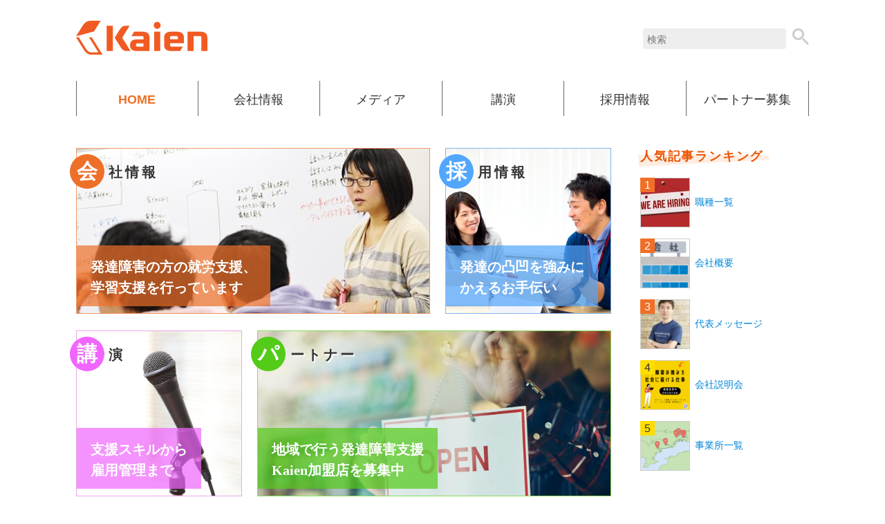

--- FILE ---
content_type: text/html; charset=UTF-8
request_url: https://corp.kaien-lab.com/?br=http://blog.kaien-lab.com/2016/04/blog-post_5.html
body_size: 11860
content:
<!DOCTYPE html>
<html lang="ja">
<head>
    <meta charset="utf-8">
        <title>コーポレートサイト : 株式会社Kaien &#8211; 強みを活かす！ 株式会社Ｋａｉｅｎはニューロダイバーシティ・発達障害（ADHD、自閉症スペクトラム、学習障害等）の方が強み・特性を活かした仕事に就く事を応援する会社です。就労移行支援・就労定着支援・自立訓練（生活訓練）・放課後等デイサービス・相談支援事業などの障害福祉サービスを提供しているほか、求人・転職サイト「マイナーリーグ」、大学生・専門学校生向け支援「ガクプロ」、オンライン支援プラットフォーム「ミッテル」、子ども向けの自立・就活サークル「TEENS」を運営しています。首都圏と大阪に約30の直営事業所を展開しているほか、当社プログラムを活用するパートナー事業所（全国に約35事業所）と連携しています。主なご利用地域： 東京 神奈川 埼玉 千葉 茨城 大阪 京都 兵庫 奈良</title>
<meta name='robots' content='max-image-preview:large' />
<script type="text/javascript" id="wpp-js" src="https://corp.kaien-lab.com/wp-content/plugins/wordpress-popular-posts/assets/js/wpp.min.js?ver=7.3.6" data-sampling="0" data-sampling-rate="100" data-api-url="https://corp.kaien-lab.com/wp-json/wordpress-popular-posts" data-post-id="0" data-token="a1aef3f067" data-lang="0" data-debug="0"></script>
<style id='wp-img-auto-sizes-contain-inline-css' type='text/css'>
img:is([sizes=auto i],[sizes^="auto," i]){contain-intrinsic-size:3000px 1500px}
/*# sourceURL=wp-img-auto-sizes-contain-inline-css */
</style>
<style id='wp-emoji-styles-inline-css' type='text/css'>

	img.wp-smiley, img.emoji {
		display: inline !important;
		border: none !important;
		box-shadow: none !important;
		height: 1em !important;
		width: 1em !important;
		margin: 0 0.07em !important;
		vertical-align: -0.1em !important;
		background: none !important;
		padding: 0 !important;
	}
/*# sourceURL=wp-emoji-styles-inline-css */
</style>
<style id='classic-theme-styles-inline-css' type='text/css'>
/*! This file is auto-generated */
.wp-block-button__link{color:#fff;background-color:#32373c;border-radius:9999px;box-shadow:none;text-decoration:none;padding:calc(.667em + 2px) calc(1.333em + 2px);font-size:1.125em}.wp-block-file__button{background:#32373c;color:#fff;text-decoration:none}
/*# sourceURL=/wp-includes/css/classic-themes.min.css */
</style>
<link rel='stylesheet' id='wordpress-popular-posts-css-css' href='https://corp.kaien-lab.com/wp-content/plugins/wordpress-popular-posts/assets/css/wpp.css?ver=7.3.6' type='text/css' media='all' />
<link rel='stylesheet' id='parent-style-css' href='https://corp.kaien-lab.com/wp-content/themes/ncb1_02/style.css?ver=6.9' type='text/css' media='all' />
<link rel='stylesheet' id='child-style-css' href='https://corp.kaien-lab.com/wp-content/themes/ncb1_02_child_kaien_corp0_30/style.css?ver=6.9' type='text/css' media='all' />
			<style type="text/css" media="screen">
				/**
				 * Plugin Name: Subtitles
				 * Plugin URI: http://wordpress.org/plugins/subtitles/
				 * Description: Easily add subtitles into your WordPress posts, pages, custom post types, and themes.
				 * Author: We Cobble
				 * Author URI: https://wecobble.com/
				 * Version: 2.2.0
				 * License: GNU General Public License v2 or later
				 * License URI: http://www.gnu.org/licenses/gpl-2.0.html
				 */

				/**
				 * Be explicit about this styling only applying to spans,
				 * since that's the default markup that's returned by
				 * Subtitles. If a developer overrides the default subtitles
				 * markup with another element or class, we don't want to stomp
				 * on that.
				 *
				 * @since 1.0.0
				 */
				span.entry-subtitle {
					display: block; /* Put subtitles on their own line by default. */
					font-size: 0.53333333333333em; /* Sensible scaling. It's assumed that post titles will be wrapped in heading tags. */
				}
				/**
				 * If subtitles are shown in comment areas, we'll hide them by default.
				 *
				 * @since 1.0.5
				 */
				#comments .comments-title span.entry-subtitle {
					display: none;
				}
			</style>            <style id="wpp-loading-animation-styles">@-webkit-keyframes bgslide{from{background-position-x:0}to{background-position-x:-200%}}@keyframes bgslide{from{background-position-x:0}to{background-position-x:-200%}}.wpp-widget-block-placeholder,.wpp-shortcode-placeholder{margin:0 auto;width:60px;height:3px;background:#dd3737;background:linear-gradient(90deg,#dd3737 0%,#571313 10%,#dd3737 100%);background-size:200% auto;border-radius:3px;-webkit-animation:bgslide 1s infinite linear;animation:bgslide 1s infinite linear}</style>
            <link rel="icon" href="https://corp.kaien-lab.com/wp-content/uploads/2023/08/cropped-brand-logo-kaien-230822-favicon-512-512-32x32.png" sizes="32x32" />
<link rel="icon" href="https://corp.kaien-lab.com/wp-content/uploads/2023/08/cropped-brand-logo-kaien-230822-favicon-512-512-192x192.png" sizes="192x192" />
<link rel="apple-touch-icon" href="https://corp.kaien-lab.com/wp-content/uploads/2023/08/cropped-brand-logo-kaien-230822-favicon-512-512-180x180.png" />
<meta name="msapplication-TileImage" content="https://corp.kaien-lab.com/wp-content/uploads/2023/08/cropped-brand-logo-kaien-230822-favicon-512-512-270x270.png" />
        <meta name="keywords" content="発達障害,Kaien,TEENS,就労支援,放課後等デイサービス">
    <meta name="description" content="Kaienは発達障害の方が強み・特性を活かした仕事に就く事を応援する就労支援事業と発達障害のある小中高生向けの放課後等デイサービス事業を行っています。">
    <meta name="viewport" id="viewport" content="width=device-width">
    <meta property="og:locale" content="ja_JP">
        <meta property="og:title" content="コーポレートサイト : 株式会社Kaien" />
    <meta property="og:type" content="website" />
    <meta property="og:url" content="https://corp.kaien-lab.com" />
    <meta property="og:site_name" content="コーポレートサイト : 株式会社Kaien" />
    <meta property="og:description" content="Kaienは発達障害の方が強み・特性を活かした仕事に就く事を応援する就労支援事業と発達障害のある小中高生向けの放課後等デイサービス事業を行っています。" />
    <script>
    (function(vp) {
      if(navigator.userAgent.indexOf('iPad') != -1) {
        vp.getElementById("viewport").setAttribute("content", "width=1100");
      } else {
        vp.getElementById("viewport").setAttribute("content", "width=device-width, initial-scale=1");
      }
    }(document));
    </script>
    <script src="https://corp.kaien-lab.com/wp-content/themes/ncb1_02/js/modernizr.js"></script>
<!--[if lt IE 9]>
<link rel="stylesheet" href="https://corp.kaien-lab.com/wp-content/themes/ncb1_02/css/ie8.css">
<script src="//cdnjs.cloudflare.com/ajax/libs/respond.js/1.4.2/respond.min.js"></script>
<![endif]-->
<style id='global-styles-inline-css' type='text/css'>
:root{--wp--preset--aspect-ratio--square: 1;--wp--preset--aspect-ratio--4-3: 4/3;--wp--preset--aspect-ratio--3-4: 3/4;--wp--preset--aspect-ratio--3-2: 3/2;--wp--preset--aspect-ratio--2-3: 2/3;--wp--preset--aspect-ratio--16-9: 16/9;--wp--preset--aspect-ratio--9-16: 9/16;--wp--preset--color--black: #000000;--wp--preset--color--cyan-bluish-gray: #abb8c3;--wp--preset--color--white: #ffffff;--wp--preset--color--pale-pink: #f78da7;--wp--preset--color--vivid-red: #cf2e2e;--wp--preset--color--luminous-vivid-orange: #ff6900;--wp--preset--color--luminous-vivid-amber: #fcb900;--wp--preset--color--light-green-cyan: #7bdcb5;--wp--preset--color--vivid-green-cyan: #00d084;--wp--preset--color--pale-cyan-blue: #8ed1fc;--wp--preset--color--vivid-cyan-blue: #0693e3;--wp--preset--color--vivid-purple: #9b51e0;--wp--preset--gradient--vivid-cyan-blue-to-vivid-purple: linear-gradient(135deg,rgb(6,147,227) 0%,rgb(155,81,224) 100%);--wp--preset--gradient--light-green-cyan-to-vivid-green-cyan: linear-gradient(135deg,rgb(122,220,180) 0%,rgb(0,208,130) 100%);--wp--preset--gradient--luminous-vivid-amber-to-luminous-vivid-orange: linear-gradient(135deg,rgb(252,185,0) 0%,rgb(255,105,0) 100%);--wp--preset--gradient--luminous-vivid-orange-to-vivid-red: linear-gradient(135deg,rgb(255,105,0) 0%,rgb(207,46,46) 100%);--wp--preset--gradient--very-light-gray-to-cyan-bluish-gray: linear-gradient(135deg,rgb(238,238,238) 0%,rgb(169,184,195) 100%);--wp--preset--gradient--cool-to-warm-spectrum: linear-gradient(135deg,rgb(74,234,220) 0%,rgb(151,120,209) 20%,rgb(207,42,186) 40%,rgb(238,44,130) 60%,rgb(251,105,98) 80%,rgb(254,248,76) 100%);--wp--preset--gradient--blush-light-purple: linear-gradient(135deg,rgb(255,206,236) 0%,rgb(152,150,240) 100%);--wp--preset--gradient--blush-bordeaux: linear-gradient(135deg,rgb(254,205,165) 0%,rgb(254,45,45) 50%,rgb(107,0,62) 100%);--wp--preset--gradient--luminous-dusk: linear-gradient(135deg,rgb(255,203,112) 0%,rgb(199,81,192) 50%,rgb(65,88,208) 100%);--wp--preset--gradient--pale-ocean: linear-gradient(135deg,rgb(255,245,203) 0%,rgb(182,227,212) 50%,rgb(51,167,181) 100%);--wp--preset--gradient--electric-grass: linear-gradient(135deg,rgb(202,248,128) 0%,rgb(113,206,126) 100%);--wp--preset--gradient--midnight: linear-gradient(135deg,rgb(2,3,129) 0%,rgb(40,116,252) 100%);--wp--preset--font-size--small: 13px;--wp--preset--font-size--medium: 20px;--wp--preset--font-size--large: 36px;--wp--preset--font-size--x-large: 42px;--wp--preset--spacing--20: 0.44rem;--wp--preset--spacing--30: 0.67rem;--wp--preset--spacing--40: 1rem;--wp--preset--spacing--50: 1.5rem;--wp--preset--spacing--60: 2.25rem;--wp--preset--spacing--70: 3.38rem;--wp--preset--spacing--80: 5.06rem;--wp--preset--shadow--natural: 6px 6px 9px rgba(0, 0, 0, 0.2);--wp--preset--shadow--deep: 12px 12px 50px rgba(0, 0, 0, 0.4);--wp--preset--shadow--sharp: 6px 6px 0px rgba(0, 0, 0, 0.2);--wp--preset--shadow--outlined: 6px 6px 0px -3px rgb(255, 255, 255), 6px 6px rgb(0, 0, 0);--wp--preset--shadow--crisp: 6px 6px 0px rgb(0, 0, 0);}:where(.is-layout-flex){gap: 0.5em;}:where(.is-layout-grid){gap: 0.5em;}body .is-layout-flex{display: flex;}.is-layout-flex{flex-wrap: wrap;align-items: center;}.is-layout-flex > :is(*, div){margin: 0;}body .is-layout-grid{display: grid;}.is-layout-grid > :is(*, div){margin: 0;}:where(.wp-block-columns.is-layout-flex){gap: 2em;}:where(.wp-block-columns.is-layout-grid){gap: 2em;}:where(.wp-block-post-template.is-layout-flex){gap: 1.25em;}:where(.wp-block-post-template.is-layout-grid){gap: 1.25em;}.has-black-color{color: var(--wp--preset--color--black) !important;}.has-cyan-bluish-gray-color{color: var(--wp--preset--color--cyan-bluish-gray) !important;}.has-white-color{color: var(--wp--preset--color--white) !important;}.has-pale-pink-color{color: var(--wp--preset--color--pale-pink) !important;}.has-vivid-red-color{color: var(--wp--preset--color--vivid-red) !important;}.has-luminous-vivid-orange-color{color: var(--wp--preset--color--luminous-vivid-orange) !important;}.has-luminous-vivid-amber-color{color: var(--wp--preset--color--luminous-vivid-amber) !important;}.has-light-green-cyan-color{color: var(--wp--preset--color--light-green-cyan) !important;}.has-vivid-green-cyan-color{color: var(--wp--preset--color--vivid-green-cyan) !important;}.has-pale-cyan-blue-color{color: var(--wp--preset--color--pale-cyan-blue) !important;}.has-vivid-cyan-blue-color{color: var(--wp--preset--color--vivid-cyan-blue) !important;}.has-vivid-purple-color{color: var(--wp--preset--color--vivid-purple) !important;}.has-black-background-color{background-color: var(--wp--preset--color--black) !important;}.has-cyan-bluish-gray-background-color{background-color: var(--wp--preset--color--cyan-bluish-gray) !important;}.has-white-background-color{background-color: var(--wp--preset--color--white) !important;}.has-pale-pink-background-color{background-color: var(--wp--preset--color--pale-pink) !important;}.has-vivid-red-background-color{background-color: var(--wp--preset--color--vivid-red) !important;}.has-luminous-vivid-orange-background-color{background-color: var(--wp--preset--color--luminous-vivid-orange) !important;}.has-luminous-vivid-amber-background-color{background-color: var(--wp--preset--color--luminous-vivid-amber) !important;}.has-light-green-cyan-background-color{background-color: var(--wp--preset--color--light-green-cyan) !important;}.has-vivid-green-cyan-background-color{background-color: var(--wp--preset--color--vivid-green-cyan) !important;}.has-pale-cyan-blue-background-color{background-color: var(--wp--preset--color--pale-cyan-blue) !important;}.has-vivid-cyan-blue-background-color{background-color: var(--wp--preset--color--vivid-cyan-blue) !important;}.has-vivid-purple-background-color{background-color: var(--wp--preset--color--vivid-purple) !important;}.has-black-border-color{border-color: var(--wp--preset--color--black) !important;}.has-cyan-bluish-gray-border-color{border-color: var(--wp--preset--color--cyan-bluish-gray) !important;}.has-white-border-color{border-color: var(--wp--preset--color--white) !important;}.has-pale-pink-border-color{border-color: var(--wp--preset--color--pale-pink) !important;}.has-vivid-red-border-color{border-color: var(--wp--preset--color--vivid-red) !important;}.has-luminous-vivid-orange-border-color{border-color: var(--wp--preset--color--luminous-vivid-orange) !important;}.has-luminous-vivid-amber-border-color{border-color: var(--wp--preset--color--luminous-vivid-amber) !important;}.has-light-green-cyan-border-color{border-color: var(--wp--preset--color--light-green-cyan) !important;}.has-vivid-green-cyan-border-color{border-color: var(--wp--preset--color--vivid-green-cyan) !important;}.has-pale-cyan-blue-border-color{border-color: var(--wp--preset--color--pale-cyan-blue) !important;}.has-vivid-cyan-blue-border-color{border-color: var(--wp--preset--color--vivid-cyan-blue) !important;}.has-vivid-purple-border-color{border-color: var(--wp--preset--color--vivid-purple) !important;}.has-vivid-cyan-blue-to-vivid-purple-gradient-background{background: var(--wp--preset--gradient--vivid-cyan-blue-to-vivid-purple) !important;}.has-light-green-cyan-to-vivid-green-cyan-gradient-background{background: var(--wp--preset--gradient--light-green-cyan-to-vivid-green-cyan) !important;}.has-luminous-vivid-amber-to-luminous-vivid-orange-gradient-background{background: var(--wp--preset--gradient--luminous-vivid-amber-to-luminous-vivid-orange) !important;}.has-luminous-vivid-orange-to-vivid-red-gradient-background{background: var(--wp--preset--gradient--luminous-vivid-orange-to-vivid-red) !important;}.has-very-light-gray-to-cyan-bluish-gray-gradient-background{background: var(--wp--preset--gradient--very-light-gray-to-cyan-bluish-gray) !important;}.has-cool-to-warm-spectrum-gradient-background{background: var(--wp--preset--gradient--cool-to-warm-spectrum) !important;}.has-blush-light-purple-gradient-background{background: var(--wp--preset--gradient--blush-light-purple) !important;}.has-blush-bordeaux-gradient-background{background: var(--wp--preset--gradient--blush-bordeaux) !important;}.has-luminous-dusk-gradient-background{background: var(--wp--preset--gradient--luminous-dusk) !important;}.has-pale-ocean-gradient-background{background: var(--wp--preset--gradient--pale-ocean) !important;}.has-electric-grass-gradient-background{background: var(--wp--preset--gradient--electric-grass) !important;}.has-midnight-gradient-background{background: var(--wp--preset--gradient--midnight) !important;}.has-small-font-size{font-size: var(--wp--preset--font-size--small) !important;}.has-medium-font-size{font-size: var(--wp--preset--font-size--medium) !important;}.has-large-font-size{font-size: var(--wp--preset--font-size--large) !important;}.has-x-large-font-size{font-size: var(--wp--preset--font-size--x-large) !important;}
/*# sourceURL=global-styles-inline-css */
</style>
</head>
<body class="home">
<!-- Google Tag Manager -->
<noscript><iframe src="//www.googletagmanager.com/ns.html?id=GTM-WQLGZR"
height="0" width="0" style="display:none;visibility:hidden"></iframe></noscript>
<script>(function(w,d,s,l,i){w[l]=w[l]||[];w[l].push({'gtm.start':
new Date().getTime(),event:'gtm.js'});var f=d.getElementsByTagName(s)[0],
j=d.createElement(s),dl=l!='dataLayer'?'&l='+l:'';j.async=true;j.src=
'//www.googletagmanager.com/gtm.js?id='+i+dl;f.parentNode.insertBefore(j,f);
})(window,document,'script','dataLayer','GTM-WQLGZR');</script>
<!-- End Google Tag Manager --><div id="page" class="site pc">
    <header>
        <div class="inner">
                        <h1 class="site_name"><a href="https://corp.kaien-lab.com"><img src="https://corp.kaien-lab.com/wp-content/uploads/2023/08/brand-logo-kaien-230822.svg" alt="コーポレートサイト : 株式会社Kaien"></a></h1>
                        <div class="searchbox">
              <form method="get" action="https://corp.kaien-lab.com">
                <input type="text" name="s" id="search" placeholder="検索" value="" />
                <button type="submit"><img src="https://corp.kaien-lab.com/wp-content/themes/ncb1_02_child_kaien_corp0_30/img/search_box_icon.png" alt="検索"></button>
              </form>
            </div>
        </div>
    </header>
    <div class="btn_mobile_nav"><span>MENU</span></div>
    <nav>
        <div class="menu-header-menu-container"><ul id="menu-header-menu" class="menu"><li id="menu-item-7181" class="menu-item menu-item-type-custom menu-item-object-custom current-menu-item menu-item-home menu-item-7181"><a href="http://corp.kaien-lab.com/">HOME</a></li>
<li id="menu-item-7180" class="menu-item menu-item-type-taxonomy menu-item-object-category menu-item-7180"><a href="https://corp.kaien-lab.com/category/company">会社情報</a></li>
<li id="menu-item-14372" class="menu-item menu-item-type-taxonomy menu-item-object-category menu-item-14372"><a href="https://corp.kaien-lab.com/category/media">メディア</a></li>
<li id="menu-item-18253" class="menu-item menu-item-type-taxonomy menu-item-object-category menu-item-18253"><a href="https://corp.kaien-lab.com/category/lecture">講演</a></li>
<li id="menu-item-14373" class="menu-item menu-item-type-post_type menu-item-object-post menu-item-14373"><a href="https://corp.kaien-lab.com/lecture/lecture-request">講演・研修依頼</a></li>
<li id="menu-item-7179" class="menu-item menu-item-type-taxonomy menu-item-object-category menu-item-7179"><a href="https://corp.kaien-lab.com/category/recruit">採用情報</a></li>
<li id="menu-item-14375" class="menu-item menu-item-type-taxonomy menu-item-object-category menu-item-14375"><a href="https://corp.kaien-lab.com/category/partners">パートナー募集</a></li>
<li id="menu-item-7662" class="menu-item menu-item-type-taxonomy menu-item-object-category menu-item-7662"><a href="https://corp.kaien-lab.com/category/latestinfo">最新情報</a></li>
<li id="menu-item-7669" class="menu-item menu-item-type-post_type menu-item-object-page menu-item-7669"><a href="https://corp.kaien-lab.com/contact">お問い合わせ</a></li>
</ul></div>    </nav>
        <div id="wrapper">
        <!-- content -->
        <div id="primary" class="content-area">
            <div class="container">
                                <!-- main visual column -->
                <div class="main_visual_column">
                  <a href="https://corp.kaien-lab.com/category/company" class="business">
                      <div class="main_visual_column_box"><img src="https://corp.kaien-lab.com/wp-content/themes/ncb1_02_child_kaien_corp0_30/img/business_home.jpg" alt=""></div>
                      <h2>会社情報</h2>
                      <p class="phrase"><span>発達障害の方の就労支援、</span><span>学習支援を行っています</span></p>
                  </a>
                  <a href="https://corp.kaien-lab.com/category/recruit/" class="recruit">
                      <div class="main_visual_column_box"><img src="https://corp.kaien-lab.com/wp-content/themes/ncb1_02_child_kaien_corp0_30/img/DSC05385m-fix.jpg" alt=""></div>
                      <h2>採用情報</h2>
                      <p class="phrase">発達の凸凹を強みにかえるお手伝い</p>
                  </a>
                  <a href="https://corp.kaien-lab.com/category/lecture/" class="media-lecture">
                      <div class="main_visual_column_box"><img src="https://corp.kaien-lab.com/wp-content/themes/ncb1_02_child_kaien_corp0_30/img/media_lecture_home.jpg" alt=""></div>
                      <h2>講演</h2>
                      <p class="phrase">支援スキルから<br>雇用管理まで</p>
                  </a>
                  <a href="https://corp.kaien-lab.com/category/partners/" class="partners">
                      <div class="main_visual_column_box"><img src="https://corp.kaien-lab.com/wp-content/themes/ncb1_02_child_kaien_corp0_30/img/partners_home.jpg" alt=""></div>
                      <h2>パートナー</h2>
                      <p class="phrase"><span>地域で行う発達障害支援 </span><span>Kaien加盟店を募集中</span></p>
                  </a>

                </div>
                <!-- /main visual column -->

                <!--media-lecture-->
                <div class="media-lecture home_pane clearfix">
                    <div class="cate_name">メディア</div><div class="tolist"><a href="https://corp.kaien-lab.com/category/media/">一覧へ</a></div>
                                    </div>
                <!--/media-lecture-->

                <!--staffblog-->
                <div class="staffblog home_pane clearfix">
                    <div class="cate_name">現場目線<span class="cate_name_sub"> - 社長ブログ</span></div><div class="tolist"><a href="https://corp.kaien-lab.com/category/staffblog/">一覧へ</a></div>
                    
                    <a class="archive_anchor staffblog contain_img_fst" href="https://corp.kaien-lab.com/staffblog/kaien06">
                        <div class="img_fst">
    <img width="176" height="132" src="https://corp.kaien-lab.com/wp-content/uploads/2023/08/brand-logo-kaien-230822-thumb-square-176x132.png" class="attachment-thumbnail size-thumbnail wp-post-image" alt="株式会社Kaienの新しいロゴ" decoding="async" />  </div>
                        <div class="page_title_box">
                            <h2 class="page_title">Kaien創業記 第6回（最終回）<span class="subtitles">顧客は満足でなく感動させよ</span></h2>
                            <div class="post_metadata">2024年11月18日</div>
                        </div>
                    </a>
                    
                    <a class="archive_anchor staffblog contain_img_fst" href="https://corp.kaien-lab.com/staffblog/kaien05">
                        <div class="img_fst">
    <img width="176" height="132" src="https://corp.kaien-lab.com/wp-content/uploads/2023/08/brand-logo-kaien-230822-thumb-4_3-176x132.png" class="attachment-thumbnail size-thumbnail wp-post-image" alt="" decoding="async" srcset="https://corp.kaien-lab.com/wp-content/uploads/2023/08/brand-logo-kaien-230822-thumb-4_3-176x132.png 176w, https://corp.kaien-lab.com/wp-content/uploads/2023/08/brand-logo-kaien-230822-thumb-4_3.png 256w" sizes="(max-width: 176px) 100vw, 176px" />  </div>
                        <div class="page_title_box">
                            <h2 class="page_title">Kaien創業記 第5回<span class="subtitles">スタッフの離反</span></h2>
                            <div class="post_metadata">2024年11月4日</div>
                        </div>
                    </a>
                    
                    <a class="archive_anchor staffblog contain_img_fst" href="https://corp.kaien-lab.com/staffblog/kaien04">
                        <div class="img_fst">
    <img width="176" height="132" src="https://corp.kaien-lab.com/wp-content/uploads/2023/08/cropped-brand-logo-kaien-230822-favicon-512-512-176x132.png" class="attachment-thumbnail size-thumbnail wp-post-image" alt="" decoding="async" />  </div>
                        <div class="page_title_box">
                            <h2 class="page_title">Kaien創業記 第4回<span class="subtitles">飛ばないビジネス</span></h2>
                            <div class="post_metadata">2024年10月3日</div>
                        </div>
                    </a>
                                    </div>
                <!--/staffblog-->
                
                <!--latest info-->
                <div class="latestinfo home_pane clearfix">
                    <div class="cate_name">最新情報</div><div class="tolist"><a href="https://corp.kaien-lab.com/category/latestinfo/">一覧へ</a></div>
                    
                    <a class="archive_anchor latestinfo contain_img_fst" href="https://corp.kaien-lab.com/latestinfo/feelunfeel260101">
                        <div class="img_fst">
    <img src="https://corp.kaien-lab.com/wp-content/uploads/2023/08/brand-logo-kaien-230822-thumb-4_3.png" alt="Kaien">
  </div>
                        <div class="page_title_box">
                            <h2 class="page_title">感覚過敏と社会の在り方を問うドキュメンタリー映画『Feel/Unfeel』への特別協賛を決定<span class="subtitles">～感じすぎる人々の視点から世界を見つめ直し、ニューロダイバーシティ社会の実現を後押し～</span></h2>
                            <div class="post_metadata">2026年1月1日</div>
                        </div>
                    </a>
                    
                    <a class="archive_anchor latestinfo contain_img_fst" href="https://corp.kaien-lab.com/latestinfo/livequality251223">
                        <div class="img_fst">
    <img src="https://corp.kaien-lab.com/wp-content/uploads/2023/08/brand-logo-kaien-230822-thumb-4_3.png" alt="Kaien">
  </div>
                        <div class="page_title_box">
                            <h2 class="page_title">シングルマザーの住まいの貧困解決に取り組む「株式会社LivEQuality大家さん」の第4回インパクトボンドを引き受け<span class="subtitles">～障害者支援の知見を活かし、属性に関わらず誰もが安心して暮らせる「日本版アフォーダブルハウジング」の市場創造とモデル構築を後押し～</span></h2>
                            <div class="post_metadata">2026年1月1日</div>
                        </div>
                    </a>
                    
                    <a class="archive_anchor latestinfo contain_img_fst" href="https://corp.kaien-lab.com/latestinfo/akashishoten251128">
                        <div class="img_fst">
    <img src="https://corp.kaien-lab.com/wp-content/uploads/2023/08/brand-logo-kaien-230822-thumb-4_3.png" alt="Kaien">
  </div>
                        <div class="page_title_box">
                            <h2 class="page_title">「発達障害白書 2026年版」に、Kaienが執筆した記事が掲載されました</h2>
                            <div class="post_metadata">2025年11月28日</div>
                        </div>
                    </a>
                                    </div>
                <!--/latest info-->

            </div>
        </div>
        <!-- /content -->
        <div id="secondary">
    <div class="container">
        <div class="searchbox">
<form method="get" action="https://corp.kaien-lab.com">
  <input type="text" name="s" id="search_sidebar" placeholder="検索" value="" />
  <button type="submit"><img src="https://corp.kaien-lab.com/wp-content/themes/ncb1_02_child_kaien_corp0_30/img/search_box_icon.png" alt="検索"></button>
</form>
</div><aside class="popular-posts">
<h2 class="widgettitle">人気記事ランキング</h2>
<ul class="wpp-list">
<li class=""><a href="https://corp.kaien-lab.com/recruit/jobs" target="_self"><img src="https://corp.kaien-lab.com/wp-content/uploads/wordpress-popular-posts/16094-featured-70x70.jpg" width="70" height="70" alt="" class="wpp-thumbnail wpp_featured wpp_cached_thumb" decoding="async" loading="lazy"></a> <a href="https://corp.kaien-lab.com/recruit/jobs" class="wpp-post-title" target="_self">職種一覧</a> <span class="wpp-meta post-stats"></span><p class="wpp-excerpt"></p></li>
<li class=""><a href="https://corp.kaien-lab.com/company/profile" target="_self"><img src="https://corp.kaien-lab.com/wp-content/uploads/wordpress-popular-posts/158-featured-70x70.png" srcset="https://corp.kaien-lab.com/wp-content/uploads/wordpress-popular-posts/158-featured-70x70.png, https://corp.kaien-lab.com/wp-content/uploads/wordpress-popular-posts/158-featured-70x70@1.5x.png 1.5x, https://corp.kaien-lab.com/wp-content/uploads/wordpress-popular-posts/158-featured-70x70@2x.png 2x, https://corp.kaien-lab.com/wp-content/uploads/wordpress-popular-posts/158-featured-70x70@2.5x.png 2.5x, https://corp.kaien-lab.com/wp-content/uploads/wordpress-popular-posts/158-featured-70x70@3x.png 3x" width="70" height="70" alt="" class="wpp-thumbnail wpp_featured wpp_cached_thumb" decoding="async" loading="lazy"></a> <a href="https://corp.kaien-lab.com/company/profile" class="wpp-post-title" target="_self">会社概要</a> <span class="wpp-meta post-stats"></span><p class="wpp-excerpt"></p></li>
<li class=""><a href="https://corp.kaien-lab.com/company/message" target="_self"><img src="https://corp.kaien-lab.com/wp-content/uploads/wordpress-popular-posts/399-featured-70x70.jpg" srcset="https://corp.kaien-lab.com/wp-content/uploads/wordpress-popular-posts/399-featured-70x70.jpg, https://corp.kaien-lab.com/wp-content/uploads/wordpress-popular-posts/399-featured-70x70@1.5x.jpg 1.5x, https://corp.kaien-lab.com/wp-content/uploads/wordpress-popular-posts/399-featured-70x70@2x.jpg 2x, https://corp.kaien-lab.com/wp-content/uploads/wordpress-popular-posts/399-featured-70x70@2.5x.jpg 2.5x, https://corp.kaien-lab.com/wp-content/uploads/wordpress-popular-posts/399-featured-70x70@3x.jpg 3x" width="70" height="70" alt="" class="wpp-thumbnail wpp_featured wpp_cached_thumb" decoding="async" loading="lazy"></a> <a href="https://corp.kaien-lab.com/company/message" class="wpp-post-title" target="_self">代表メッセージ</a> <span class="wpp-meta post-stats"></span><p class="wpp-excerpt"></p></li>
<li class=""><a href="https://corp.kaien-lab.com/recruit/recruit" target="_self"><img src="https://corp.kaien-lab.com/wp-content/uploads/wordpress-popular-posts/1887-featured-70x70.png" srcset="https://corp.kaien-lab.com/wp-content/uploads/wordpress-popular-posts/1887-featured-70x70.png, https://corp.kaien-lab.com/wp-content/uploads/wordpress-popular-posts/1887-featured-70x70@1.5x.png 1.5x, https://corp.kaien-lab.com/wp-content/uploads/wordpress-popular-posts/1887-featured-70x70@2x.png 2x, https://corp.kaien-lab.com/wp-content/uploads/wordpress-popular-posts/1887-featured-70x70@2.5x.png 2.5x, https://corp.kaien-lab.com/wp-content/uploads/wordpress-popular-posts/1887-featured-70x70@3x.png 3x" width="70" height="70" alt="" class="wpp-thumbnail wpp_featured wpp_cached_thumb" decoding="async" loading="lazy"></a> <a href="https://corp.kaien-lab.com/recruit/recruit" class="wpp-post-title" target="_self">会社説明会</a> <span class="wpp-meta post-stats"></span><p class="wpp-excerpt"></p></li>
<li class=""><a href="https://corp.kaien-lab.com/company/offices" target="_self"><img src="https://corp.kaien-lab.com/wp-content/uploads/wordpress-popular-posts/5218-featured-70x70.png" srcset="https://corp.kaien-lab.com/wp-content/uploads/wordpress-popular-posts/5218-featured-70x70.png, https://corp.kaien-lab.com/wp-content/uploads/wordpress-popular-posts/5218-featured-70x70@1.5x.png 1.5x, https://corp.kaien-lab.com/wp-content/uploads/wordpress-popular-posts/5218-featured-70x70@2x.png 2x, https://corp.kaien-lab.com/wp-content/uploads/wordpress-popular-posts/5218-featured-70x70@2.5x.png 2.5x, https://corp.kaien-lab.com/wp-content/uploads/wordpress-popular-posts/5218-featured-70x70@3x.png 3x" width="70" height="70" alt="" class="wpp-thumbnail wpp_featured wpp_cached_thumb" decoding="async" loading="lazy"></a> <a href="https://corp.kaien-lab.com/company/offices" class="wpp-post-title" target="_self">事業所一覧</a> <span class="wpp-meta post-stats"></span><p class="wpp-excerpt"></p></li>

</ul></aside>        <!-- pane -->
        <aside class="pane_area01">
            <!-- pane_01 -->
<div class="btn_secoundary">
<a class="recruit" href="https://corp.kaien-lab.com/category/recruit/recruit"><img src="https://corp.kaien-lab.com/wp-content/themes/ncb1_02_child_kaien_corp0_30/img/btn_secoundary01.png" alt="採用情報"/></a>
<a class="office" href="https://corp.kaien-lab.com/company/offices/"><img src="https://corp.kaien-lab.com/wp-content/themes/ncb1_02_child_kaien_corp0_30/img/btn_secoundary01.png" alt="全国事業所情報"/></a>
<a class="partners" href="https://corp.kaien-lab.com/category/partners"><img src="https://corp.kaien-lab.com/wp-content/themes/ncb1_02_child_kaien_corp0_30/img/btn_secoundary01.png" alt="Kaienパートナー 加盟店募集"/></a>
<a class="kaien" href="https://www.kaien-lab.com/" target="_blank"><img src="https://corp.kaien-lab.com/wp-content/themes/ncb1_02_child_kaien_corp0_30/img/btn_secoundary_kaien.png" alt="Kaien"/></a>
<a class="teens" href="https://www.teensmoon.com/" target="_blank"><img src="https://corp.kaien-lab.com/wp-content/themes/ncb1_02_child_kaien_corp0_30/img/btn_secoundary_teens.png" alt="TEENS"/></a>
</div>
<div class="secondary_link">
    <a class="btn_arrow01" href="https://corp.kaien-lab.com/newsletter-signup/">ニュースレター</a>
    <a class="btn_arrow01" href="https://corp.kaien-lab.com/category/latestinfo/">最新情報</a>
    <a class="btn_arrow01" href="https://corp.kaien-lab.com/category/staffblog/">現場目線 - 社長ブログ</a>
    <a class="btn_arrow01" href="https://corp.kaien-lab.com/category/bridge/">懸け橋 - 支援者インタビュー</a>
    <a class="btn_arrow01" href="https://corp.kaien-lab.com/category/kaienme/">私とKaien - 利用者インタビュー</a>
    <a class="btn_arrow01" href="https://corp.kaien-lab.com/contact/">お問い合わせ</a>
</div>
<div class="twitter">
  <a class="twitter-timeline" data-width="244" data-height="600" href="https://twitter.com/kaiencorp/lists/kaiencorp">A Twitter List by kaiencorp</a> <script async src="//platform.twitter.com/widgets.js" charset="utf-8"></script>
</div>
<div class="btn_facebook">
    <a class="btn_facebook_kaien" href="https://www.facebook.com/KaienJp/" target="_blank"><img src="https://corp.kaien-lab.com/wp-content/themes/ncb1_02_child_kaien_corp0_30/img/btn_secoundary_facegook.png" alt="Kaien Facebook"></a>
    <a class="btn_facebook_teens" href="https://www.facebook.com/teensmoon/" target="_blank"><img src="https://corp.kaien-lab.com/wp-content/themes/ncb1_02_child_kaien_corp0_30/img/btn_secoundary_facegook.png" alt="TEENS Facebook"></a>
</div>
<!-- /pane_01 -->
                            <a class="home_line_banner" href="https://lin.ee/8jevjec" target="_blank">
                <div class="home_line_banner_1">
                  <img src="https://corp.kaien-lab.com/wp-content/themes/ncb1_02_child_kaien_corp0_30/img/line-banner-1.png" alt="LINE">
                </div>
                <div class="home_line_banner_2">無料イベント情報など配信中！</div>
              </a>
                    </aside>
        <!-- /pane -->
    </div>
</div>
    </div>
    <footer>
        <div class="footer_nav">
            <a class="footer_nav_home" href="https://corp.kaien-lab.com">
                <img src="https://corp.kaien-lab.com/wp-content/uploads/2023/08/brand-logo-kaien-230822.svg" alt="株式会社Kaien">
            </a>
            <div class="sitemap">
                <div class="sitemap-col">
                    <a href="https://corp.kaien-lab.com/category/company" aria-current="page">会社情報</a>
                    <ul>
                        <li><a href="https://corp.kaien-lab.com/company/profile">会社概要</a></li><li><a href="https://corp.kaien-lab.com/company/offices">事業所一覧</a></li><li><a href="https://corp.kaien-lab.com/company/philosophy-business">事業内容とその背景</a></li><li><a href="https://corp.kaien-lab.com/company/code">経営理念・行動指針</a></li><li><a href="https://corp.kaien-lab.com/company/message">代表メッセージ</a></li><li><a href="https://corp.kaien-lab.com/company/biz-kaien">Kaien（大人向け・企業向けサービス）</a></li><li><a href="https://corp.kaien-lab.com/company/biz-teens">ティーンズ（子ども向けサービス）</a></li><li><a href="https://corp.kaien-lab.com/company/educational-campaign">啓発活動</a></li><li><a href="https://corp.kaien-lab.com/company/sdgs">KaienはSDGs達成に参画しています</a></li>                    </ul>
                    <a href="https://corp.kaien-lab.com/category/media">メディア</a>
                    <ul>
                        <li>
                            <a href="https://corp.kaien-lab.com/category/media/tv-radio">テレビ・ラジオ</a></li><li>
                            <a href="https://corp.kaien-lab.com/category/media/newspaper">新聞・オンライン記事</a></li><li>
                            <a href="https://corp.kaien-lab.com/category/media/book">本・雑誌</a></li><li>
                            <a href="https://corp.kaien-lab.com/category/media/worldmedia">海外メディア</a></li><li>
                            <a href="https://corp.kaien-lab.com/category/media/presentation">発表・論文など</a></li>                    </ul>
                </div>
                <div class="sitemap-col">
                    <a href="https://corp.kaien-lab.com/category/lecture">講演</a>
                    <ul>
                        <li><a href="https://corp.kaien-lab.com/lecture/lecture-request">講演・研修依頼</a></li><li><a href="https://corp.kaien-lab.com/lecture/lectures-list">講演・研修【予定 実績】</a></li>                    </ul>
                    <a href="https://corp.kaien-lab.com/category/recruit">採用情報</a>
                    <ul>
                        <li><a href="https://corp.kaien-lab.com/recruit/recruit">会社説明会</a></li><li><a href="https://corp.kaien-lab.com/recruit/jobs">職種一覧</a></li><li><a href="https://corp.kaien-lab.com/recruit/application">応募フォーム</a></li><li><a href="https://corp.kaien-lab.com/recruit/sp01">特集① 介護福祉から障害福祉へ</a></li><li><a href="https://corp.kaien-lab.com/recruit/sp2">特集② 塾講師・教員から発達障害児支援へ</a></li><li><a href="https://corp.kaien-lab.com/recruit/sp3">特集③ 当事者家族から発達障害支援の道へ</a></li><li><a href="https://corp.kaien-lab.com/recruit/sp5">特集④ 新卒入社</a></li><li><a href="https://corp.kaien-lab.com/recruit/internship">特集⑤ 学生インターン</a></li><li><a href="https://corp.kaien-lab.com/recruit/sp7">特集⑥ 医療機関からの転職</a></li><li><a href="https://corp.kaien-lab.com/recruit/sp8">特集⑦ アクティブシニアのキャリア</a></li><li><a href="https://corp.kaien-lab.com/recruit/training">研修・人材育成</a></li><li><a href="https://corp.kaien-lab.com/recruit/dayat">スタッフの一日</a></li><li><a href="https://corp.kaien-lab.com/recruit/qanda-2">採用Q&#038;A</a></li>                    </ul>
                </div>
                <div class="sitemap-col">
                    <a href="https://corp.kaien-lab.com/category/partners">パートナー募集</a>
                    <ul>
                        <li><a href="https://corp.kaien-lab.com/partners/partners">パートナー加盟募集</a></li><li><a href="https://corp.kaien-lab.com/partners/partnerslist">パートナー一覧</a></li>                    </ul>
                    <a class="d-block" href="https://corp.kaien-lab.com/category/bridge">懸け橋 – 支援者インタビュー</a>
                    <a class="d-block" href="https://corp.kaien-lab.com/category/kaienme">私とKaien – 利用者インタビュー</a>
                    <a class="d-block" href="https://corp.kaien-lab.com/category/staffblog">現場目線 – 社長ブログ</a>
                    <a class="d-block" href="https://corp.kaien-lab.com/newsletter-signup">ニュースレター</a>
                    <a class="d-block" href="https://corp.kaien-lab.com/category/latestinfo" aria-current="page">最新情報</a>
                    <a class="d-block" href="https://corp.kaien-lab.com/contact">お問い合わせ</a>
                    <a class="d-block" href="https://corp.kaien-lab.com/privacy">個人情報保護方針</a>

                </div>
            </div>

        </div>
        <div class="container">
            &copy;Copyright 2026 株式会社Kaien. All Rights Reserved.
        </div>
    </footer>
</div>
<a class="totop" href="#page">ページの先頭へ</a>

<script src="https://ajax.googleapis.com/ajax/libs/jquery/1.12.2/jquery.min.js"></script>
<script src="https://corp.kaien-lab.com/wp-content/themes/ncb1_02/js/base_min.js"></script>
<script src="https://corp.kaien-lab.com/wp-content/themes/ncb1_02_child_kaien_corp0_30/js/base.min.js"></script>
<!--[if lt IE 9]>
    <script src="https://corp.kaien-lab.com/wp-content/themes/ncb1_02/js/rem.min.js"></script>
<![endif]-->
<script type="speculationrules">
{"prefetch":[{"source":"document","where":{"and":[{"href_matches":"/*"},{"not":{"href_matches":["/wp-*.php","/wp-admin/*","/wp-content/uploads/*","/wp-content/*","/wp-content/plugins/*","/wp-content/themes/ncb1_02_child_kaien_corp0_30/*","/wp-content/themes/ncb1_02/*","/*\\?(.+)"]}},{"not":{"selector_matches":"a[rel~=\"nofollow\"]"}},{"not":{"selector_matches":".no-prefetch, .no-prefetch a"}}]},"eagerness":"conservative"}]}
</script>
<script id="wp-emoji-settings" type="application/json">
{"baseUrl":"https://s.w.org/images/core/emoji/17.0.2/72x72/","ext":".png","svgUrl":"https://s.w.org/images/core/emoji/17.0.2/svg/","svgExt":".svg","source":{"concatemoji":"https://corp.kaien-lab.com/wp-includes/js/wp-emoji-release.min.js?ver=6.9"}}
</script>
<script type="module">
/* <![CDATA[ */
/*! This file is auto-generated */
const a=JSON.parse(document.getElementById("wp-emoji-settings").textContent),o=(window._wpemojiSettings=a,"wpEmojiSettingsSupports"),s=["flag","emoji"];function i(e){try{var t={supportTests:e,timestamp:(new Date).valueOf()};sessionStorage.setItem(o,JSON.stringify(t))}catch(e){}}function c(e,t,n){e.clearRect(0,0,e.canvas.width,e.canvas.height),e.fillText(t,0,0);t=new Uint32Array(e.getImageData(0,0,e.canvas.width,e.canvas.height).data);e.clearRect(0,0,e.canvas.width,e.canvas.height),e.fillText(n,0,0);const a=new Uint32Array(e.getImageData(0,0,e.canvas.width,e.canvas.height).data);return t.every((e,t)=>e===a[t])}function p(e,t){e.clearRect(0,0,e.canvas.width,e.canvas.height),e.fillText(t,0,0);var n=e.getImageData(16,16,1,1);for(let e=0;e<n.data.length;e++)if(0!==n.data[e])return!1;return!0}function u(e,t,n,a){switch(t){case"flag":return n(e,"\ud83c\udff3\ufe0f\u200d\u26a7\ufe0f","\ud83c\udff3\ufe0f\u200b\u26a7\ufe0f")?!1:!n(e,"\ud83c\udde8\ud83c\uddf6","\ud83c\udde8\u200b\ud83c\uddf6")&&!n(e,"\ud83c\udff4\udb40\udc67\udb40\udc62\udb40\udc65\udb40\udc6e\udb40\udc67\udb40\udc7f","\ud83c\udff4\u200b\udb40\udc67\u200b\udb40\udc62\u200b\udb40\udc65\u200b\udb40\udc6e\u200b\udb40\udc67\u200b\udb40\udc7f");case"emoji":return!a(e,"\ud83e\u1fac8")}return!1}function f(e,t,n,a){let r;const o=(r="undefined"!=typeof WorkerGlobalScope&&self instanceof WorkerGlobalScope?new OffscreenCanvas(300,150):document.createElement("canvas")).getContext("2d",{willReadFrequently:!0}),s=(o.textBaseline="top",o.font="600 32px Arial",{});return e.forEach(e=>{s[e]=t(o,e,n,a)}),s}function r(e){var t=document.createElement("script");t.src=e,t.defer=!0,document.head.appendChild(t)}a.supports={everything:!0,everythingExceptFlag:!0},new Promise(t=>{let n=function(){try{var e=JSON.parse(sessionStorage.getItem(o));if("object"==typeof e&&"number"==typeof e.timestamp&&(new Date).valueOf()<e.timestamp+604800&&"object"==typeof e.supportTests)return e.supportTests}catch(e){}return null}();if(!n){if("undefined"!=typeof Worker&&"undefined"!=typeof OffscreenCanvas&&"undefined"!=typeof URL&&URL.createObjectURL&&"undefined"!=typeof Blob)try{var e="postMessage("+f.toString()+"("+[JSON.stringify(s),u.toString(),c.toString(),p.toString()].join(",")+"));",a=new Blob([e],{type:"text/javascript"});const r=new Worker(URL.createObjectURL(a),{name:"wpTestEmojiSupports"});return void(r.onmessage=e=>{i(n=e.data),r.terminate(),t(n)})}catch(e){}i(n=f(s,u,c,p))}t(n)}).then(e=>{for(const n in e)a.supports[n]=e[n],a.supports.everything=a.supports.everything&&a.supports[n],"flag"!==n&&(a.supports.everythingExceptFlag=a.supports.everythingExceptFlag&&a.supports[n]);var t;a.supports.everythingExceptFlag=a.supports.everythingExceptFlag&&!a.supports.flag,a.supports.everything||((t=a.source||{}).concatemoji?r(t.concatemoji):t.wpemoji&&t.twemoji&&(r(t.twemoji),r(t.wpemoji)))});
//# sourceURL=https://corp.kaien-lab.com/wp-includes/js/wp-emoji-loader.min.js
/* ]]> */
</script>
</body>
</html>


--- FILE ---
content_type: text/css
request_url: https://corp.kaien-lab.com/wp-content/themes/ncb1_02/style.css?ver=6.9
body_size: 10507
content:
@charset "utf-8";
/*
Theme Name: ncb1_02
Theme URI: 
Author: ncb
Author URI: 
Description: Theme for WordPress
Version: 1.02
License: ncb
License URI: 
Tags: one-column, two-columns, right-sidebar, custom-menu
Text Domain: ncb
*/

/*--Clearfix -- */
.clearfix:after {
    content: ".";
    display: block;
    height: 0;
    clear: both;
    visibility: hidden;
    }
.clearfix  {
    display: inline-block;
    }
/* Hides from IE-mac \*/
* html .clearfix {
    height: 1%;
    }
.clearfix  {
    display: block;
    }
/* End hide from IE-mac */
/*--/Clearfix -- */
/*--WordPress Core -- */
/*
.alignnone {
    margin: 5px 20px 20px 0;
}
*/
.aligncenter,
div.aligncenter {
    display: block;
    margin: 0 auto;
}
.alignright {
    float:right;
    margin: 0 0 20px 20px;
}
.alignleft {
    float: left;
    margin: 0 20px 20px 0;
}
a img.alignright {
    float: right;
    margin: 0;
}
a img.alignnone {
    margin: 0;
}
a img.alignleft {
    float: left;
    margin: 5px 20px 20px 0;
}
a img.aligncenter {
    display: block;
    margin-left: auto;
    margin-right: auto
}
.wp-caption {
    background: #fff;
    border: 1px solid #f0f0f0;
    max-width: 96%; /* Image does not overflow the content area */
    padding: 5px 3px 10px;
    text-align: center;
}
.wp-caption.alignnone {
    margin: 5px 20px 20px 0;
}
.wp-caption.alignleft {
    margin: 5px 20px 20px 0;
}
.wp-caption.alignright {
    margin: 5px 0 20px 20px;
}
.wp-caption img {
    border: 0 none;
    height: auto;
    margin: 0;
    max-width: 98.5%;
    padding: 0;
    width: auto;
}
.wp-caption p.wp-caption-text {
    font-size: 11px;
    line-height: 17px;
    margin: 0;
    padding: 0 4px 5px;
}
/*.sticky-post {
    color: #686868;
    display: block;
    font-family: Montserrat, "Helvetica Neue", sans-serif;
    font-size: 13px;
    font-size: 0.8125rem;
    letter-spacing: 0.076923077em;
    line-height: 1.6153846154;
    margin-bottom: 0.5384615385em;
    text-transform: uppercase;
}
.gallery-caption {
    color: #686868;
    display: block;
    font-size: 13px;
    font-size: 0.8125rem;
    font-style: italic;
    line-height: 1.6153846154;
    padding-top: 0.5384615385em;
}*/
.gallery-columns-6 .gallery-caption,
.gallery-columns-7 .gallery-caption,
.gallery-columns-8 .gallery-caption,
.gallery-columns-9 .gallery-caption {
    display: none;
}
.bypostauthor > article .fn:after {
    content: "\f304";
    left: 3px;
    position: relative;
    top: 5px;
}
/**
 * 7.0 - Accessibility
 */
/* Text meant only for screen readers */
.says,
.screen-reader-text {
    clip: rect(1px, 1px, 1px, 1px);
    height: 1px;
    overflow: hidden;
    position: absolute !important;
    width: 1px;
    /* many screen reader and browser combinations announce broken words as they would appear visually */
    word-wrap: normal !important;
}
/*--/WordPress Core -- */
/*--default--*/
body {
    background: #fff;
    color: #333;
    empty-cells: show;
    font-family: "メイリオ", Meiryo, "ヒラギノ角ゴ Pro W3", "Hiragino Kaku Gothic Pro", "ＭＳ Ｐゴシック", "MS PGothic", Calibri, Helvetica, Osaka, sans-serif;
    font-size: 16px;
    line-height: 1.8;
    margin: 0;
    min-width: 1040px;
    padding: 0;
    width: 100%;
}
h1, h2, h3, h4, h5, h6 {
    clear: both;
    font-weight: normal;
    margin: 0;
    padding: 0;
}
h1 {
    background: #E7EFF3;
    border-left: 6px solid #94A6B0;
    font-size: 34px;
    line-height: 1.3;
    margin: 0 0 1.5em;
    padding: 0.5em 0 0.3em 13px;
}
.archive h1, .category h1, .tag h1, .date h1 {
    padding: 1em 0 0.35em 13px;
    position: relative;
}
.category h1:before,
.tag h1:before,
.date h1:before {
    display: block;
    font-size: 12px;
    font-style: italic;
    line-height: 1;
    padding: 0 0.4em 0 0;
    position: absolute;
    left: 1.1em;
    top: 1.2em;
}
.category h1:before {
    content: "Category";
}
.tag h1:before {
    content: "Tag";
}
.date h1:before {
    content: "Archive";
}
h2 {
    background: none;
    border-left: 5px solid #94A6B0;
    font-size: 30px;
    line-height: 1.4;
    margin: 0 0 1.5em;
    padding: 0.26em 0 0 14px;
}
h2 a {
    text-decoration: none;
}
h2 a:hover {
    text-decoration: underline;
}
h3 {
    font-size: 24px;
    line-height: 1.4;
    margin: 0 0 1em;
    padding: 0 0 0 1.08em;
    position: relative;
}
h3:before  {
    background: #94A6B0;
    border-radius: 0.7em;
    content: "";
    display: block;
    height: 0.6em;
    left: 0.3em;
    position: absolute;
    top: 0.3em;
    width: 0.6em;
}
h4 {
    font-size: 20px;
    line-height: 1.6;
    margin: 0 0 1.5em;
    padding: 0 0 0 1em;
    position: relative;
}
h4:before  {
    background: #94A6B0;
    content: "";
    display: block;
    height: 0.6em;
    left: 0.05em;
    position: absolute;
    top: 0.4em;
    width: 0.6em;
}
h5 {
    font-size: 20px;
    line-height: 1.6;
    margin: 0 0 0.5em 1em;
    padding: 0 0 0 1em;
    position: relative;
}
h5:before  {
    border:3px solid #94A6B0;
    content: "";
    display: block;
    height: 0.3em;
    left: 0.05em;
    position: absolute;
    top: 0.4em;
    width: 0.3em;
}
h5 + h2 {
    margin-top: 80px;
}
h6 {
    font-size: 20px;
    line-height: 1.6;
    margin: 0 0 0.5em 38px;
    padding-left: 0.8em;
    position: relative;
}
h6:before {
    background: #94A6B0;
    content: "";
    display: block;
    height: 8px;
    left: 0.05em;
    position: absolute;
    transform: rotate(45deg);
    top: 0.6em;
    width: 8px;
}
h6 + p {
    margin-left: 48px;
}
h6 + p +h6,
h6 + ul +h6,
h6 + ol +h6 {
    margin-top: -50px;
}
p  {
    margin: 0 0 5em 18px;
    padding: 0;
}
ul, ol {
    margin: 0 0 5em 40px;
    padding: 0;
}
ul ul, ul ol, ol ol, ol ul {
    margin: 0.5em 0 1em 20px;
    padding: 0;
}
li, dl, dt, dd {
    margin: 0;
    padding: 0;
}
table  {
    border-collapse: collapse;
    font-size: 14px;
    margin:0 auto 5em auto;
}
table caption:before {
    border-color: #94A6B0;
    border-style: solid;
    border-width: 0.45em;
    content: "";
    display: block;
    float: left;
    height: 0;
    left: 0;
    margin: 0 0.5em 0 0;
    position: relative;
    top: 0.45em;
    width: 0;
}
table caption  {
    color: #333;
    padding:0.8em 0 0.2em;
    position: relative;
    text-align: left;
}
th, td {
    border: solid 1px #ccc;
    line-height: 1.6;
    padding: 0.5em 0.7em 0.3em;
    vertical-align: top;
}
img, a img {
    border: 0;
    height: auto;
    margin: 0;
    /*max-width: 100%;*/
    padding: 0;
}
a, a:visited {
    color: #00f;
}
.curr a, .current-menu-item a {
    color: #999;
}
blockquote {
    background: #eee;
    margin: 0 20px 3em;
    padding: 2em;
    position: relative;
}
blockquote:before, blockquote:after {
    content: '"';
    font-size: 4em;
    display: block;
    position: absolute;
     line-height: 1;
    color: #aaa;
}
blockquote:before {
    top: 0.1em;
    left: 0.1em;
}
blockquote:after {
    bottom: -0.5em;
    right: 0.1em;
}
blockquote p:last-child {
    margin-bottom: 0;
}
a:hover {
    text-decoration: underline;
}
em {
    font-style: normal;
    color: #e86316;
}
em a:before, a em:before, .rela_page a:before, .rela_link a:before, .rela_adlink a:before  {
    border-color: transparent transparent transparent #94A6B0;
    border-style: solid;
    border-width: 0.45em 0.7em;
    content: "";
    display: block;
    height: 0;
    left: 0;
    position: absolute;
    top: 0.3em;
    width: 0;
}
em a, a em, .rela_page a, .rela_link a, .rela_adlink a {
    font-weight: normal;
    padding: 0 0 0 1em;
    position: relative;
    text-decoration: none;
}
em a:hover, a em:hover, .rela_page a:hover, .rela_link a:hover, .rela_adlink a:hover {
    text-decoration:underline;
}
sup {
    font-size: 0.8em;
    vertical-align: top;
}
header .inner,
.bread .inner,
#wrapper,
.footer_nav,
footer .container  {
    margin: 0 auto;
    overflow: hidden;
    padding: 0 10px;
    width: 1020px;
}
.disp_none {
    display: none;
}
.comments-area h3 {
    background: #E7EFF3;
    border: medium none;
    font-size: 20px;
    line-height: 1;
    padding: 0.6em 0.6em 0.5em;
}
.comments-area .comment-notes,
.comments-area .logged-in-as {
    margin-bottom: 1.5em;
}
.comments-area p {
    margin: 0 0 0.5em 0;
    padding: 0;
}
.comments-area .reply {
    margin: 0;
}
ol.comment-list {
    margin: -1em 0 4em;
}
.content-area ol.comment-list li {
    list-style: none;
    margin: 0;
    padding: 1.5em 1em;
}
.comment-list li {
    border-bottom: 1px dotted #999;
}
.comment-list li li {
    border-bottom: none;
}
.content-area ol.comment-list li li {
    padding: 1.5em 0 1.5em 1em;
}
.comment-reply-link, .comment-reply-link:visited {
    background: #eee;
    font-size: 14px;
    line-height: 1;
    padding: 0.2em 1em;
}
.comments-area .avatar {
    margin: 0 0.5em 0 0;
    vertical-align: middle;
}
.form-submit #submit {
    background: #94A6B0;
    border: 0;
    color: #fff;
    cursor: pointer;
    line-height: 1;
    margin: 0.5em 0 2em;
    padding: 0.7em 1em 0.45em;
}
.form-submit #submit:hover {
    opacity: 0.7;
}
.comment-form label {
    display: block;
}
input[type="text"],
input[type="email"],
input[type="url"],
input[type="password"],
input[type="search"],
input[type="tel"],
input[type="number"],
textarea {
    background: #f7f7f7;
    border: 1px solid #ddd;
    color: #686868;
    font-size: inherit;
    padding: 0.5% 2%;
    width: 95%;
    margin-bottom: 1em;
}
input[type="submit"] {
     font-size: inherit;
}
.comment-form-comment textarea {
    height: 8em;
    padding: 1% 2%;
    margin-bottom: 0.5em;
}
/*--/default--*/
/*--header--*/
header {
    background: #94A6B0;
    width: 100%;
}
header .inner  {
    padding: 1em 10px 0.8em;
}
.site_name, .site_name a, .site_name a:visited, .site_name a:hover {
    background: none;
    border: none;
    color:#fff;
    float: left;
    font-size: 30px;
    font-weight: normal;
    line-height: 1;
    margin: 0;
    padding: 0;
    text-decoration: none;
}
.site_name span {
    font-size: 24px;
    margin-left: 0.2em;
    vertical-align: -0.05em;
}
header .searchbox {
    float: right;
    width: 240px;
}
header #search {
    background: #E7EFF3;
    border: none;
    border-radius: 0.3em;
    float: left;
    font-size: 14px;
    margin: 0 0 8px 0;
    padding: 0.45em 0.4em 0.3em;
    width: 196px;
    line-height: 1;
}
header #search + button {
    background: #94A6B0;
    border: none;
    color: #eee;
    cursor: pointer;
    float: right;
    line-height: 1;
    padding: 0;
    text-align: center;
    width: 24px;
    height: 24px;
}
header #search + button:hover {
    opacity: 0.7;
}
/*--/header--*/
/*--nav--*/
.btn_mobile_nav {
    cursor: pointer;
    display: none;
}
nav {
    background: #333;
    clear: both;
    color: #FFF;
    line-height: 1;
    width: 100%;
}
nav li {
    margin: 0;
    padding: 0;
}
nav ul {
    background: #333;
    letter-spacing: -0.4em;
    margin: 0 auto;
    padding: 0 10px;
    width: 1020px;
}
nav ul:after {
    content: "";
    clear: both;
    display: block;
}
nav li {
    display: block;
    float: left;
    letter-spacing: normal;
    position: relative;
    word-break: keep-all;
}
nav li:first-child a,
nav li:first-child span {
    border-left: 1px solid #ccc;
}
nav li a {
    text-decoration: none;
    white-space: nowrap;
}
nav li a,
nav li a:visited,
nav li span {
    border-right: 1px solid #ccc;
    color: #FFF;
    display: block;
    padding: 16px 16px 13px;/*--小数点以下の数値の認識がブラウザにより異なるためpx指定--*/
}
nav .current-menu-ancestor,
nav .current-post-ancestor,
nav .current-menu-item {
    background: #555;
    color: #FFF;
}
nav li a:hover {
    background: #999;
    text-decoration: none;
}
nav li span {
    cursor: default;
}
nav li ul {
    border-top: 1px solid #ccc;
    box-shadow: 2px 2px 3px rgba(0,0,0,0.2);
    display: none;
    padding: 0;
    position: absolute;
    width: auto;
    z-index: 1;
}
nav > div > ul > li > ul {
    margin-left: -1px;
}
nav > div > ul > li:first-child > ul {
    margin-left: 0;
}
nav li li {
    width: 100%;
}
nav li li a {
    border-bottom: 1px solid #ccc;
    border-left: 1px solid #ccc;
}
li.haschild a, li.haschild span {
    padding-right: 1.8em;
}
table li.haschild a, table li.haschild span {
    padding: 0;
}
li.haschild > a:after,
li.haschild span:after {
    border-color: rgba(255,255,255,0.4) transparent transparent transparent;
    border-style: solid;
    border-width: 0.6em 0.4em;
    content: "";
    display: inline-block;
    height: 0;
    right: 0.6em;
    position: absolute;
    top: 1.23em;
    width: 0;
}
li.haschild li.haschild > a:after {
    border-color: transparent transparent transparent rgba(255,255,255,0.4);
    border-style: solid;
    border-width: 0.4em 0.6em;
    content: "";
    display: inline-block;
    height: 0;
    right: 0.1em;
    position: absolute;
    top: 1.1em;
    width: 0;
}
li li.haschild span:after {
    border-color: transparent transparent transparent rgba(255,255,255,0.4);
    border-width: 0.4em 0.6em;
    top: 1.08em;
    right: 0.3em;
}
/* li.haschild li a {
    padding-right: 1em;
} */
nav ul ul span {
    border-bottom: 1px solid #ccc;
    border-left: 1px solid #ccc;
}
/*--/nav--*/
/*--breadcrumb--*/
.bread {
    background: #eee;
    font-size: 14px;
    margin: 0;
    padding: 0.8em 0 0.6em;
    line-height: 1;
}
.bread .inner  {
    line-height: 1.6;
}
.bread span:after{
    border-color: #333 #333;
    border-style: solid solid none none;
    border-width: 1px 1px medium medium;
    content: "";
    display: block;
    height: 0.4em;
    margin-top: -0.3em;
    position: absolute;
    right: 0;
    top: 50%;
    -moz-transform: rotate(45deg);
    -o-transform: rotate(45deg);
    -webkit-transform: rotate(45deg);
    transform: rotate(45deg);
    width: 0.4em;
}
.bread span {
    margin: 0 0.8em 0 0;
    padding: 0 0.9em 0 0;
    position: relative;
}
/*--/breadcrumb--*/
/*--wrapper--*/
#wrapper {
    padding: 4em 10px 2em;
}
.mainvisual {
    background: #eee;
    width: 100%;
    height: 300px;
}
/*--/wrapper--*/
/*--primary--*/
#primary {
    float: left;
    position: relative;
    width: 66%;
    z-index: 0;
}
#primary .heading  {
    background: #E7EFF3;
    line-height: 1.2;
    margin: 0 0 2.5em;
    padding: 0.4em 0.3em 0.2em 0.75em;
}
#primary .cat_description + .heading {
    margin: 0 0 2.5em;
}
#primary .heading span {
    color: #333;
    font-size: 12px;
    float: right;
    margin-top: 0.2em;
    vertical-align: middle;
}
.cat_description {
    margin: 0 0 4em;
    padding: 0;
}
.category .cat_description p {
    margin: 0 0 80px 18px;
}
.category .cat_description ul + h5,
.category .cat_description p + p {
    margin-top: -3em;
}
.head_list {
    border-top: 1px dotted #999;
    display: inline-block;
    margin: 0 0 80px 18px;
}
.content-area .head_list li {
    border-bottom: 1px dotted #999;
    list-style: none;
    line-height: 1.6;
    margin: 0;
    padding: 0.6em 0 0.4em;
}
.head_list li a {
    padding: 0 0 0 1.3em;
    position: relative;
    text-decoration: none;
}
.head_list li a:before{
    border-color: #94A6B0 transparent transparent transparent;
    border-style: solid;
    border-width: 0.7em 0.45em;
    content: "";
    display: block;
    height: 0;
    left: 0;
    position: absolute;
    top: 0.4em;
    width: 0;
}
.head_list li a:hover {
    text-decoration: underline;
}
.head_list + .rela_page,
.head_list + .rela_link,
.head_list + .rela_adlink  {
    margin-top: 0;
}
.home p, .category p, .search p {
    margin-bottom: 5em;
}
p + p,
p + h4,
p + h5,
p + h6,
p + table,
p + ul,
p + ol,
p + dl,
p + blockquote,
p + .head_list,
p + .rela_page,
p + .rela_link,
p + .rela_adlink,
ul + p,
ol + p,
table + p,
table + .rela_page,
table + .rela_link,
table + .rela_adlink,
table + table  {
    margin-top: -40px;
}
table + .atte, table + .note, table + .atte_ul {
    margin-top: -60px;
}
table ul, table ol {
    margin: 0 0 0 1em;
}
.content-area table ul li {
    margin: 0 0 0.4em;
}
table ul + .rela_page {
    margin: 2em 0 0 0;
}
table p, table p + p, table p + .rela_page {
    margin: 0 0 0.4em;
}
table p + .rela_page {
    margin: 2em 0 0;
}
table h3 {
    font-size: 16px;
    margin: 0 0 0.5em;
    padding: 0 0 0 16px;
}
table h3:before {
    border-radius: 0;
}
table ul + h3, table p + h3 {
    margin-top: 1em;
}
.marg_bott_narr{
    margin-bottom: 2.5em !important;
}
.content-area ul li {
    line-height: 1.6;
    margin: 0 0 0.6em; 
}
.content-area ol ul li {
    list-style: inherit;
}
.content-area ol li {
    list-style: decimal;
    margin: 0 0 0.5em; 
}
li em a, li a em {
    display: inline-block;
}
a.read-more, a.read-more:visited {
    background: #94A6B0;
    box-shadow: 1px 1px 0px 0px rgba(255,255,255,0.5) inset,-1px -1px 0px 0px rgba(0,0,0,0.3) inset;
    color: #fff;
    display: block;
    line-height: 1;
    margin: 1em 0;
    padding: 12px 12px 10px 23px;
    position: relative;
    width: 90px;
    text-align: center;
}
a.read-more:before {
    border-color: #fff #fff;
    border-style: solid solid none none;
    border-width: 2px 2px medium medium;
    content: "";
    display: block;
    height: 0.5em;
    margin-top: -0.35em;
    position: absolute;
    left: 10px;
    top: 50%;
    -moz-transform: rotate(45deg);
    -o-transform: rotate(45deg);
    -webkit-transform: rotate(45deg);
    transform: rotate(45deg);
    width: 0.5em;
}
a.read-more:hover  {
    opacity: 0.7;
    text-decoration: none;
}
.container a.read-more {
    text-decoration: none;
}
.category .curr_cate {
    margin-top: -1em;
}
.img_fst {
    float: right;
    height: 152px;
    margin: 0 0 2em 2em;
    overflow: hidden;
    text-align: center;
    width: 230px;
}
.post_metadata {
    border-bottom: 1px dotted #333;
    border-top: 1px dotted #333;
    clear: both;
    color: #333;
    font-size: 14px;
    line-height: 1.6;
    margin: 0 0 6em;
    padding: 0.8em 0.7em 0.7em;
}
.post_metadata span {
    margin: 0 0.8em 0 0;
}
.post_metadata span.updated {
    display: none;
}
#primary .vcard {
    margin-bottom: 1em;
}
/*--paginate--*/
.paginate  {
    clear: both;
    font-size: 0;
    margin: 0 0 2em;
    text-align: center;
}
.paginate span {
    color: #999;
}
.paginate a, .paginate a:hover, .paginate a:visited, .paginate span {
    border-left: 1px solid #ccc;
    font-size: 16px;
    line-height: 1;
    position: relative;
    width: 2em;
    display: inline-block;
    padding: 0.45em 0px 0px;
    height: 1.25em;
    text-decoration: none;
    vertical-align: bottom;
    margin: 0 0 2em;
}
.paginate a + span:last-child.current {
    border-right: 1px solid #ccc;
}
.paginate a:hover,
.paginate a.prev:hover {
    text-decoration: underline;
}
.paginate .prev,
.paginate a.prev {
    border: none;
    text-decoration: none;
}
.paginate .dots {
    background: none;
    padding: 0.55em 0 0;
}
.paginate a span {
    padding: 0;
}
.paginate a span:before {
    content: none;
}
/*--/paginate--*/
/*--decoration--*/
.note, .atte, .atte_ul {
    font-size: 14px;
    line-height: 1.6;
    margin-bottom: 80px;
}
.content-area .atte_ul li, table .atte_ul li {
    padding-left: 2.5em;
    position: relative;
    list-style-type: none;
    margin-bottom: 0.4em;
}
.atte_ul {
    margin-left: 18px;
}
.atte_ul li:before {
    content: "※";
    left: 0;
    position: absolute;
    top: 0;
}
.atte_ul li:after {
    content: "1";
    left: 1em;
    position: absolute;
    top: 0;
}
.atte_ul li + li:after {
    content: "2";
}
.atte_ul li + li + li:after {
    content: "3";
}
.atte_ul li + li + li + li:after {
    content: "4";
}
.atte_ul li + li + li + li + li:after {
    content: "5";
}
.atte_ul li + li + li + li + li + li:after {
    content: "6";
}
.rela_page:before, .rela_link:before, .rela_adlink:before {
    background: #94A6B0;
    border-radius: 0.4em;
    color: #fff;
    font-size: 12px;
    left: 1em;
    line-height: 1;
    margin: 0;
    padding: 0.4em 0.6em 0.4em 0.7em;
    position: absolute;
    top: -1em;
}
.rela_page:before  {
    content: "関連ページ";
}
.rela_link:before  {
    content: "関連リンク";
}
.rela_adlink:before {
    content: "関連リンク [Ad]";
}
.rela_page, .rela_link, .rela_adlink {
    margin: 0 0 80px;
    padding: 1em 1em 0.5em;
    position: relative;
}
h5 + p + .rela_page,
h5 + p + .rela_link,
h5 + p + .rela_adlink {
    margin-left: 26px;
}
.atte:before {
    content: "※";
    left: 0;
    line-height: 1;
    position: absolute;
    top: 0.3em;
}
.atte  {
    padding: 0 0 0 1.3em;
    position: relative;
}
.atte + .atte  {
    margin-top: -70px;
}
.container .atte a {
    text-decoration: none;
}
table .atte, table .atte + .atte,
table .note, table .note + .note,
table .atte_ul, table .atte_ul li {
    font-size: 12px;
    margin: 0.5em 0 0.2em;
}
.blue  {
    color: #94A6B0;
}
.red {
    color: #ee1100;
}
.cell_blue {
    background-color: #E7EFF3;
}
.cell_gray {
    background-color: #F4F4F4;
}
.imp {
    color: #FE7603;
    font-weight: bold;
}
.highlight {
    background-color: #ffffcc;
    color: #CF0049;
}
.font_size_xs  {
    font-size: 12px;
}
.font_size_s {
    font-size: 14px;
}
.font_size_l {
    font-size: 20px;
}
.font_size_xl {
    font-size: 24px;
}
.search_result {
    background: #eee;
    margin: 0;
    padding: 1.5em 2em;
}
.two_column_box {
    width: 48%;
    float: left;
}
.two_column_box + .two_column_box {
    float: right;
}
.two_column_box h3 {
    margin-bottom: 0.5em;
}
.two_column_box h3 + p {
    margin: 0 0 1em;
    padding-left: 1.2em;
}
.two_column_box .description {
    margin-bottom: 1em;
    padding-left: 1.2em;
}
table.term {
    background: #94A6B0;
    color: #fff;
}
table.term caption {
    color: #94A6B0;
}
table.pric_list caption {
    background:#E7EFF3;
}
.rela_page:before, .rela_link:before, .rela_adlink:before, a.refe:before {
    background: #94A6B0;
}
#primary .term_child {
    margin: 0 0 80px 18px;
    overflow: hidden;
}
#primary .term_child li {
    display: block;
    float: left;
    list-style: none;
    margin: 0 3% 1em 0;
    width: 47%;
}
#primary .term_child li a,
#primary .term_child li a:visited {
    background: #94A6B0;
    box-shadow: 1px 1px 0px 0px rgba(255,255,255,0.5) inset,-1px -1px 0px 0px rgba(0,0,0,0.3) inset;
    color: #fff;
    display: block;
    font-size: 20px;
    line-height: 1.2;
    padding: 0.8em 1em 0.6em 1.4em;
    position: relative;
}
#primary .term_child li a:before {
    border-color: #fff #fff;
    border-style: solid solid none none;
    border-width: 2px 2px medium medium;
    content: "";
    display: block;
    height: 0.5em;
    margin-top: -0.35em;
    position: absolute;
    left: 0.5em;
    top: 52%;
    -moz-transform: rotate(45deg);
    -o-transform: rotate(45deg);
    -webkit-transform: rotate(45deg);
    transform: rotate(45deg);
    width: 0.5em;
}
#primary .term_child li a:hover {
    opacity: 0.7;
    text-decoration: none;
}
#primary .wp_social_bookmarking_light {
    clear: both;
    margin: -1em 0 3em 18px !important;
}
#primary .yarpp-related {
    margin: 0 0 2em;
}
.related_category {
    margin: 0 0 4em;
}
#primary .yarpp-related h4,
.related_category h4 {
    background: #E7EFF3;
    margin-bottom: 1em;
    padding: 0.2em 0 0.1em 25px;
}
#primary .yarpp-related h4:before,
.related_category h4:before {
    left: 0.33em;
    top: 0.6em;
}
#primary .yarpp-related ul,
.related_category ul {
    margin: 0 0 0 0.6em;
    list-style: none;
}
#primary .yarpp-related li a,
.related_category li a {
    color: #00f;
    font-weight: normal;
    padding: 0 0 0 1em;
    position: relative;
    text-decoration: none;
}
#primary .yarpp-related li a:before,
.related_category li a:before {
    border-color: transparent transparent transparent #94A6B0;
    border-style: solid;
    border-width: 0.45em 0.7em;
    content: "";
    display: block;
    height: 0;
    left: 0;
    position: absolute;
    top: 0.3em;
    width: 0;
}
#primary .yarpp-related li a:hover,
.related_category li a:hover {
    text-decoration: underline;
}
/*--/primary--*/
/*--secondary--*/
#secondary {
    float: right;
    width: 30%;
}
#secondary aside {
    border-top: 1px dotted #999;
    margin: 0 0 3em;
    padding: 1em 0;
    position: relative;
}
#secondary aside:before,
#secondary .menu-category-container:before,
#secondary .menu-tag-container:before {
    background: none repeat scroll 0 0 #fff;
    content: "";
    display: block;
    font-size: 12px;
    font-style: italic;
    line-height: 1;
    padding: 0 0.4em 0 0;
    position: absolute;
    top: -0.5em;
}
#secondary .widget_archive:before {
    content: "Archive";
}
#secondary .widget_categories:before,
#secondary .menu-category-container:before {
    content: "Category";
}
#secondary .widget_tag_cloud:before,
#secondary .menu-tag-container:before {
    content: "Tag";
}
#secondary aside.posts_in_category:before  {
    content: "Post in Category";
}
#secondary .widget_search:before {
    content: "Search";
}
#secondary .widget_recent_entries:before {
    content: "Recent Entriy";
}
#secondary .widget_pages:before {
    content: "Page";
}
#secondary .widget_calendar:before {
    content: "Calendar";
}
#secondary .widget_text:before {
    content: "Information";
}
#secondary .widget_recent_comments:before {
    content: "Comment";
}
#secondary aside.page:before {
    content: "Page";
}
#secondary aside.pane_area01:before {
    content: "Conversion Link";
}
#secondary h2 {
    border: medium none;
    font-size: 18px;
    line-height: 1.4;
    margin: 0px 0px 1em;
    padding: 0;
}
#secondary h2 span {
    display: inline;
}
#secondary h2 a{
    float: right;
    font-size: 12px;
    font-weight: normal;
    margin: 0.3em 0 0;
    padding: 0 0 0 0.9em;
    position: relative;
}
#secondary h2 a:before{
    border-color: transparent transparent transparent #94A6B0;
    border-style: solid;
    border-width: 0.45em 0.7em;
    content: "";
    display: block;
    height: 0;
    left: 0;
    position: absolute;
    top: 0.2em;
    width: 0;
}
#secondary ul, #secondary ul.slmenu {
    clear: both;
    line-height: 1.4;
    margin: 0;
    padding: 0;
}
#secondary li, #secondary .slmenu li {
    clear: both;
    color: #999;
    list-style: none;
    line-height: 1.4;
    margin: 0;
    overflow: hidden;
    padding: 0.2em 0 0.8em;
    position: relative;
}
#secondary ul li:last-child {
    padding-bottom: 0;
}
#secondary .cat-item ul.children,
#secondary .sub-menu {
    padding-top: 0.8em;
}
#secondary .widget_search form {
    overflow: hidden;
}
#secondary li a {
    display: inline-block;
    padding-left: 1.3em;
    text-decoration: none;
}
#secondary li a:before {
    background: url(img/icon_file.gif) no-repeat left top;
    content: '';
    display: block;
    height: 14px;
    left: 0.07em;
    overflow: hidden;
    position: absolute;
    top: 0.4em;
    width: 11px;
}
#secondary li a:hover {
    text-decoration: underline;
}
#secondary li.curr a:before {
    background: url(img/icon_file.gif) no-repeat right top;
}
#secondary .widget_archive li a:before,
#secondary .widget_categories li a:before,
#secondary .menu-category-container li a:before,
#secondary .menu-tag-container li a:before {
    background: url(img/icon_folder.gif) no-repeat left top;
    content: '';
    display: block;
    height: 13px;
    left: 0;
    overflow: hidden;
    position: absolute;
    top: 0.4em;
    width: 14px;
}
#secondary .widget_archive li.current-archive a:before,
#secondary .widget_categories li.current-cat a:before,
#secondary .widget_nav_menu li.current-post-parent a:before,
#secondary .widget_nav_menu li.current-post-ancestor a:before,
#secondary .menu-category-container li.current-category-ancestor a:before,
#secondary li.current-menu-item a:before {
    background: url(img/icon_folder.gif) no-repeat right top;
}
#secondary button:focus {
    outline: none;
}
#secondary button.selected {
    top: 0.6em;
    transform: rotate(-135deg);
}
#secondary #searchform #s {
    background: none repeat scroll 0% 0% #eee;
    border: 1px solid #CCC;
    float: left;
    margin: 0 0 8px 0;
    padding: 0.1em 0.2em;
    width: 216px;
}
#secondary #searchform #s + #searchsubmit {
    background: #94A6B0;
    border: none;
    box-shadow: 1px 1px 0 0 rgba(255, 255, 255, 0.5) inset, -1px -1px 0 0 rgba(0, 0, 0, 0.3) inset;
    color: #eee;
    cursor: pointer;
    float: right;
    line-height: 1;
    padding: 0.6em 0 0.4em;
    text-align: center;
    width: 64px;
}
#secondary #searchform #s + #searchsubmit:hover {
    opacity: 0.7;
}
#secondary .widget_archive select {
    border: medium none;
    background: url(img/arrow02.png) no-repeat 92% 50% #E7EFF3;
    cursor: pointer;
    padding: 0.2em 0.4em;
    -webkit-appearance:none;
    -moz-appearance:none;
    border: none;
    outline:none;
    position: relative;
    z-index: 1;
}
#secondary .widget_archive option {
    border: none;
    padding: 0.2em 0.4em;
}
#secondary .widget_archive option:last-child {
    border-bottom: 1px solid #666;
}
.widget_tag_cloud .tagcloud a {
    text-decoration: none;
}
.widget_tag_cloud .tagcloud a:hover {
    text-decoration: underline;
}
table#wp-calendar {
    margin-bottom: 0;
}
table#wp-calendar caption:before {
    content: none;
}
table#wp-calendar th {
    background:#E7EFF3;
}
table#wp-calendar tbody td {
    text-align: center;
}
table#wp-calendar tfoot td,
table#wp-calendar tfoot td a {
    border: none;
    text-decoration: none;
}
table#wp-calendar td a {
    text-decoration: underline;
}
#secondary .widget_tag_cloud h2 {
    margin-bottom: 0.2em;
}
.widget_tag_cloud .tagcloud {
    line-height: 1.6;
}
/*--/secondary--*/
/*--footer--*/
footer {
    background: #94A6B0;
    clear: both;
    color: #fff;
    font-size: 14px;
    text-align: center;
}
.footer_nav {
    text-align: left;
}
.footer_nav:before {
    border-bottom: 1px dotted #ffffff;
    content: "Category";
    display: block;
    padding: 0.5em;
}
.footer_nav ul {
    margin: 1em 0.8em 4em;
    overflow: hidden;
}
.footer_nav ul ul {
    margin: 0;
}
.footer_nav a {
    color: #ffffff;
}
.footer_nav li {
    display: inline;
    float: left;
    font-size: 16px;
    margin-right: 2.2em;
    position: relative;
    width: 21%;
}
.footer_nav li a {
    margin-left: 1em;
    text-decoration: none;
}
.footer_nav li:before {
    background: #ffffff;
    content: "";
    height: 10px;
    left: 0;
    position: absolute;
    top: 8px;
    width: 10px;
}
.footer_nav li a:hover {
    text-decoration: underline;
}
.footer_nav li:last-child {
    margin-right: 0;
}
.footer_nav li li {
    display: block;
    float: none;
    margin: 0;
    width: 100%;
}
.footer_nav li li:before {
    border-radius: 0.4em;
    height: 5px;
    left: 1px;
    top: 10px;
    width: 5px;
}
footer .container  {
    padding: 0.3em 10px;
}
.totop {
    background: #bbb;
    bottom: 3em;
    color: #FFF;
    display: none;
    font-size: 14px;
    line-height: 4;
    padding: 0px;
    position: fixed;
    right: 2em;
    width: 54px;
    height: 54px;
    text-indent: -9999px;
    overflow: hidden;
}
.totop:before  {
    border-color: transparent transparent #FFF;
    border-style: solid;
    content: "";
    display: block;
    height: 0px;
    position: absolute;
    bottom: 1.55em;
    width: 0px;
    border-width: 0.8em 0.4em;
    left: 1.6em;
}
/* .totop:after {
    border-color: transparent transparent #bbb;
    border-style: solid;
    content: "";
    display: block;
    height: 0px;
    position: absolute;
    bottom: 1.55em;
    width: 0px;
    border-width: 0.25em 0.4em;
    left: 1.6em;
} */
a.totop:hover  {
    opacity: 0.7;
    text-decoration: none;
}
/*--/footer--*/
/*--pane--*/
.pane_area01 .highlight {
    background: none;
    color: #CF0049;
    font-weight: bold;
}
.pane_area_txt {
    display: inline-block;
    font-size: 20px;
    margin-bottom: 1em;
    padding-left: 1em;
    position: relative;
    text-align: left;
}
.pane_area_txt a {
    font-weight: bold;
    text-decoration: none;
}
.pane_area_txt a:hover {
    text-decoration: underline;
}
.pane_area_txt:before {
    border-color: transparent transparent transparent #94A6B0;
    border-style: solid;
    border-width: 0.45em 0.7em;
    content: "";
    display: block;
    height: 0px;
    left: 0px;
    position: absolute;
    top: 0.3em;
    width: 0px;
}
.pane_area_btn {
    background: #ECF5D0; padding-top:0.5em;
    border-radius: 0.3em;
}
#primary .pane_area01  {
    margin: 0 0 2em;
    width: 100%;
    text-align: center;
}
#primary .pane_area01 h2 {
    background: #94A6B0;
    border: none;
    border-radius: 1em;
    color: #fff;
    font-size: 18px;
    line-height: 1.2;
    margin: 0 auto 1.5em;
    padding: 0.3em 0 0.25em;
    position: relative;
    width: 86%;
}
#primary .pane_area01 h2:before {
    background: none repeat scroll 0 0 #94A6B0;
    border-radius: 1.3em;
    content: "";
    display: block;
    height: 1.3em;
    left: -1.5em;
    position: absolute;
    top: 0.3em;
    width: 1.3em;
}
#primary .pane_area01 h2:after {
    background: none repeat scroll 0 0 #94A6B0;
    border-radius: 1.3em;
    content: "";
    display: block;
    height: 1.3em;
    right: -1.5em;
    position: absolute;
    top: 0.3em;
    width: 1.3em;
}
#primary .pane_area01 h3:before {
    content: none;
}
#primary .pane_area01 p {
    margin: 0 auto 1em;
    padding-left: 1em;
}
#primary .pane_area01 h2 span {
    font-size: 14px;
    font-style: italic;
    margin: 0 0.3em 0 0;
    vertical-align: middle;
}
#primary .pane_mid {
    background: #ecf5d0;
    border-width: 1px;
    border-radius: 0.3em 0.3em 0 0;
    font-size: 12px;
    line-height: 1;
    margin: 0 auto;
    padding: 0.5em 0 0;
    text-align: center;
    width: 46%;
    position: relative;
    z-index: 1;
}
#primary .pane_mid:before  {
    content: "[Pane]";
    font-style: italic;
    margin: 0 0.3em 0 0;
}
#primary .pane_mid + div {
    background: #ecf5d0;
    border-radius: 0.3em;
    line-height: 1;
    margin: -1px 0 80px 18px;
    padding: 0.5em 0 0.3em;
    text-align: center;
    position: relative;
    z-index: 0;
}
#primary .head_list + .pane_mid {
    margin-top: -2em;
}
#primary .pane_mid + div a {
    margin: 0 0.5em;
}
#secondary .pane_area01 h2 {
    text-align: left;
}
#secondary .pane_area01 h3 {
    text-align: left;
    font-size: 14px;
    font-weight: bold;
    padding: 0;
    margin: 0 0 0.4em;
}
#secondary .pane_area01 h3:before {
    content: none;
}
#secondary .pane_area01 {
    width: 100%;
    text-align: center;
}
#secondary .pane_area01 p  {
    margin: 0 0 1em;
    line-height: 1.6;
    text-align: left;
}
/*--/pane--*/
/*--smartphone--*/
@media only screen and (max-width: 640px) {
/*@media only screen and (max-width: 480px) {*/
    body {
        min-width: 100%;
    }
    p {
        margin: 0 0 80px 8px;
    }
    blockquote {
        margin: 0 8px 80px ;
        padding: 2em 1em;
    }
    blockquote p {
        padding: 0;
    }
    header .inner,
    .bread .inner,
    #primary,
    #secondary,
    .footer_nav,
    footer .container  {
        float: none;
        width: 96%;
        margin: 0 auto;
    }
    header .inner,
    .bread .inner,
    .footer_nav,
    footer .container  {
        padding-left: 0;
        padding-right: 0;
    }
    header {
        position: relative;
    }
    .btn_mobile_nav {
        display: inline-block;
        margin: 0;
        overflow: hidden;
        width: 30px;
        text-indent: -9999px;
        position: absolute;
        top: 0.9em;
        right: 0.9em;
    }
    .btn_mobile_nav span,
    .btn_mobile_nav span:before,
    .btn_mobile_nav span:after {
        display: block;
        width: 100%;
        height: 2px;
        background: #fff;
        transition: all 0.5s;
        backface-visibility: hidden;
    }
    .btn_mobile_nav span {
        position: relative;
        margin: 1em 0;
    }
    .btn_mobile_nav span:before,
    .btn_mobile_nav span:after {
        position: absolute;
        content: "";
    }
    .btn_mobile_nav span:before {
        top: -0.5em;
    }
    .btn_mobile_nav span:after {
        top: 0.5em;
    }
    .btn_mobile_nav.selected span:before {
        transform: translate(0px, 0.5em) rotate(-90deg);
    }
    .btn_mobile_nav.selected span:after {
        transform: translate(0px, -0.5em) rotate(-90deg);
    }
    .btn_mobile_nav.selected span {
        transform: rotate(45deg);
    }
    nav {
        background: transparent;
        position: absolute;
        width: 100%;
        z-index: 1;
    }
    nav ul {
        background: rgba(0,0,0,0.9);
        display: none;
        width: 90%;
        padding: 0;
    }
    nav li {
        display: block;
        float: none;
        overflow: hidden;
    }
    nav li a, nav li a:visited, .home .current-menu-item a, .home .current-menu-item a:visited, nav li span {
        border-top: 1px solid #999;
        border-right: none;
        display: block;
        padding: 15px 18px 13px;
    }
    .current-menu-item span + .sub-menu li:first-child a,
    .current-menu-parent .current-menu-item a,
    .current-post-ancestor .current-menu-parent a {
        background: #999;
        color: #333;
    }
    nav li:first-child a {
        border-left: none;
    }
    nav > div > ul > li > ul,
    nav > div > ul > li:first-child > ul {
        margin-left: auto;
        margin-bottom: 0.8em;
        border-bottom: 1px dotted #999;
    }
    li li.haschild span:after {
        border-color: rgba(255,255,255,0.4) transparent transparent transparent;
        border-width: 0.6em 0.4em;
    }
    nav ul ul span, nav li:first-child span {
        border-top: 1px dotted #999;
        border-left: none;
        border-bottom: none;
    }
    nav li ul {
        border: none;
        box-shadow: none;
        margin: 0 auto;
        position: relative;
        width: 92%;
    }
    nav li li a {
        border: none;
        border-top: 1px dotted #999;
    }
    li.haschild a, li.haschild span {
        border-right: none;
    }
    li.haschild span:after {
        transition-property: transform,top;
        transition-duration: 0.2s;
        transition-timing-function: ease;
    }
    li.haschild span.visible:after {
        -moz-transform: rotate(-180deg);
        -webkit-transform:rotate(-180deg);
        transform: rotate(-180deg);
        top: 0.6em;
    }
    .home .latestinfo h2 {
        margin-left: 0.4em;
    }
    .mainvisual {
        display: none;
    }
    .bread {
        line-height: 2;
        margin: 0;
        padding: 6px 0 5px;
    }
    #wrapper, .mainvisual + #wrapper {
        padding: 2em 0;
        width: 100%;
    }
    #primary {
        margin-bottom: 4em;
    }
    #primary .term_child li {
        margin: 0;
        width: 100%;
    }
    #primary .pane_area01 h3,
    #primary .pane_area01 p {
        padding: 0;
    }
    .head_list {
        margin-bottom: 50px;
    }
    h5 {
        margin: 0 0 0.5em 0.2em;
    }
    .img_fst {
        float: none;
        margin: 0 auto 1em;
    }
    .footer_nav ul {
        margin-bottom: 2em;
    }
    .footer_nav li {
        display: block;
        margin-bottom: 1em;
        float: none;
        width: auto;
    }
    .footer_nav ul ul {
        margin-left: 1em;
    }
    .footer_nav li li {
        display: inline-block;
        margin: 0px 0.8em 0 0;
        width: auto;
    }
    .totop {
        bottom: 1.5em;
        right: 1em;
    }
    .two_column_box, .two_column_box + .two_column_box {
        float: none;
        width: auto;
    }
    .two_column_box ul {
        margin-left: 1.2em;
    }
    .two_column_box li {
        display: inline-block;
    }
    .two_column_box li:after {
        content: "/";
        margin: 0 0.5em;
    }
    header .searchbox {
        display: none;
    }
    header #search + button {
        background: #94A6B0;
        border: none;
        border-radius: 0.3em;
        color: #eee;
        cursor: pointer;
        float: left;
        line-height: 1;
        margin-left: 0.5em;
        padding: 0.25em 0 0.05em;
        text-align: center;
        width: 60px;
        height: auto;
    }
    header #search + button img {
        width: 20px;
    }
    .search_result {
        padding: 1em;
    }
    /*--secondary--*/
    #secondary .widget {
        display: none;
    }
    #secondary .widget_search {
        display: block;
    }
    #secondary #searchform #s {
            font-size: 16px;
            padding: 0.45em 0.2em 0.3em;
            width: 74%;
    }
    #secondary #searchform #s + #searchsubmit {
       font-size: 16px;
       width: 20%
    }
    /*--pane--*/
    #primary .pane_mid {
        background: none;
        border-width: 1px;
        border-radius: 0.3em 0.3em 0 0;
        font-size: 12px;
        line-height: 1;
        margin: 0 auto 0.5em;
        padding: 0;
        text-align: center;
        width: auto;
        position: relative;
        z-index: 1;
    }
    #primary .pane_mid + div {
        background: none;
        border-radius: 0.3em;
        line-height: 1;
        margin: 0 0 3em;
        padding: 0;
        text-align: center;
        position: relative;
        z-index: 0;
    }
    #primary .pane_mid + div a {
        margin: 0;
    }
    /*--/pane--*/
}
/*--/smartphone--*/


--- FILE ---
content_type: text/css
request_url: https://corp.kaien-lab.com/wp-content/themes/ncb1_02_child_kaien_corp0_30/style.css?ver=6.9
body_size: 13291
content:
/*!
Theme Name: ncb1_02_kaien_corp0_30
Theme URI:
Author: proto
Author URI:
Template: ncb1_02
Template Version: 1.02
Description: Theme for WordPress
Version: 0.30
License: proto
License URI:
Tags: one-column, two-columns, right-sidebar, custom-menu
*/.wp-caption{border:none}.wp-caption p.wp-caption-text{font-size:14px;line-height:1.4}p+.wp-caption.alignnone,p+.wp-caption.aligncenter{margin-bottom:3em}p:empty{margin:0}header .inner,.bread .inner,#wrapper,.footer_nav,footer .container{margin:0 auto;overflow:hidden;padding:0 10px;width:1060px}#wrapper{padding:3.5em 10px 0}.home #wrapper{padding-top:1em}a{color:#0085da;text-decoration:underline}a:visited{color:#0085da;text-decoration:underline}a:hover{color:#999}em{font-style:normal;color:inherit}h1,h2,h3,h4,h5,h6{background:none;border-left:none;font-family:"游明朝",YuMincho,serif;font-weight:bold;padding:0}h1{font-size:34px;margin-bottom:2em}h1 .subtitles{font-size:18px;display:block;margin-top:.6em;line-height:1.4}h2{font-size:28px}.home h2,.archive h2,.search h2{border-left:none;border-top:1px dashed #ee6f28;font-family:"游明朝",YuMincho,serif;font-size:20px;font-weight:bold;padding:.7em 0;margin-bottom:0}h3{font-size:24px;margin-bottom:1.5em;padding:0 0 0 30px}h3:before{border-radius:0;background:#333;left:.3em;top:.38em}h4{background:#eee;padding:.2em .8em .1em}h4:before{content:none}h5,h6{font-size:20px}h5{padding:0 0 0 1em;margin:0 0 1.5em .15em}h5:before{background:#333;border-radius:1em;border:none;content:"";height:10px;left:.25em;width:10px;top:.5em}h6{margin:0 0 1.5em;padding:0}h6:before{background:none;border:2px solid #333;border-radius:1em;content:none;transform:none;height:.3em;width:.3em;top:.85em;left:.1em}h6+p{margin-left:0}header{margin-bottom:1em;background:none}header .inner{display:flex;align-items:center;justify-content:space-between;padding:18px 10px 6px}@media only screen and (min-width: 640px){header .inner{padding:30px 10px 22px}}.site_name{color:#333}.site_name a{color:#333;width:190px}.site_name a:visited,.site_name a:hover{color:#333}.site_name a>img{display:block;width:100%}.searchbox{margin-top:3px}header #search{background:#eee;border-radius:4px;padding:.55em .4em .4em;margin:0}header #search+button{background:#fff;border-radius:0;height:auto;width:auto}header #search+button img{margin-top:0;width:100%}.bread{background:none}.single .bread span:last-child:after{content:none}.bread a{text-decoration:none}nav{margin-bottom:30px;background:none;font-size:18px}nav ul{width:1060px;background:none}nav ul li{margin:0;padding:0;width:16.66%}nav ul li:nth-child(5),nav ul li:nth-child(8),nav ul li:nth-child(9){display:none}nav ul li a{padding:18px 2px 15px;border-right:1px solid #666;background-color:none;color:#333;text-align:center;transition:background-color .3s ease-in-out}nav ul li a:visited{padding:18px 2px 15px;border-right:1px solid #666;background-color:none;color:#333;text-align:center;transition:background-color .3s ease-in-out}nav ul li span{padding:18px 2px 15px;border-right:1px solid #666;background-color:none;color:#333;text-align:center;transition:background-color .3s ease-in-out}nav ul li a:hover{background-color:#eee;color:#333}nav ul li:before{content:none}nav ul li:first-child a,nav ul li:first-child span{border-left:1px solid #666}nav .current-menu-ancestor,nav .current-post-ancestor,nav .current-menu-item{background:none}nav .current-menu-ancestor a,nav .current-post-ancestor a,nav .current-menu-item a,nav .current-category-ancestor a,nav .current-menu-ancestor a:visited,nav .current-post-ancestor a:visited,nav .current-menu-item a:visited,nav .current-category-ancestor a:visited{color:#ee6f28;font-weight:bold}#primary{width:774px}#primary .container{margin-bottom:8em}#primary .container:after{content:"";display:block;clear:both}.home #primary .container{margin-bottom:4em}p,ul{margin:0 0 8em;padding:0 20px}ol{margin:0 0 8em;padding:0 20px;margin-left:20px}table{margin:0 20px 8em}th,td{padding:.8em 1em .7em}p+h3,p+h4,p+h5,p+h6{margin-top:-2em}ul+h3,ul+h4,ul+h5,ul+h6{margin-top:-2em}ol+h3,ol+h4,ol+h5,ol+h6{margin-top:-2em}table+h3,table+h4,table+h5,table+h6{margin-top:-2em}ul+ul,ul+ol{margin-top:-4em}ol+ul,ol+ol{margin-top:-4em}p+p,p+table,p+ul,p+ol,p+dl,p+blockquote,p+.head_list,p+.rela_page,p+.rela_link,p+.rela_adlink{margin-top:-6em}ul+p,ol+p{margin-top:-6em}table+p,table+.rela_page,table+.rela_link,table+.rela_adlink,table+table{margin-top:-6em}.content-area ul ul,.content-area ol ul{margin:1em 0 1.5em;padding:0}.content-area ul ol,.content-area ol ol{margin:1em 0 1.5em 25px}.content-area ul li{background:url(img/bullet_list01.png) no-repeat left .45em;margin:0 0 1em;padding-left:1.2em;position:relative;list-style:none;word-break:break-all}.content-area ol li{background:none;list-style:decimal;padding-left:.2em}.content-area ol li:before{content:none}.content-area li ol li:before{content:none}.content-area ul ul li{background:url(img/bullet_list_nest01.png) no-repeat left .5em;padding-left:1em}.img_fst{clear:both;float:left;height:auto;margin:0;width:174px;height:132px;overflow:hidden}.main_visual_column h2{font-family:"游明朝",YuMincho,serif;font-size:20px;font-weight:bold;letter-spacing:.2em;margin-bottom:26px;position:relative;text-shadow:.1em .1em 0em #fff}.home .cate_name{font-family:"游明朝",YuMincho,serif;font-size:20px;font-weight:bold;letter-spacing:.2em;margin-bottom:26px;position:relative;text-shadow:.1em .1em 0em #fff}#secondary .posts_in_category h2{font-family:"游明朝",YuMincho,serif;font-size:20px;font-weight:bold;letter-spacing:.2em;margin-bottom:26px;position:relative;text-shadow:.1em .1em 0em #fff}.content-area .head_list{margin-bottom:8em;margin-right:20px;margin-left:20px;padding:0}.head_list+p,.head_list+img{margin-top:-2em}.content-area .head_list li{background:none;padding:.8em 1.8em .6em 1.9em;position:relative}.content-area .head_list li:before{content:"";background:none !important;border-color:#333 rgba(0,0,0,0) rgba(0,0,0,0) rgba(0,0,0,0);border-width:.6em .3em;border-style:solid;position:absolute;top:1.25em;left:1em;width:auto;display:block;transform:none}.head_list li a{text-decoration:none;content:none;padding:0}.head_list li a:before{content:none}.post_metadata{border:none;display:block;color:#666;font-size:14px;padding:0;margin:0}a:hover .post_metadata{color:#999}.single .post_metadata,.page .post_metadata{display:none}.post_metadata .cate,.post_metadata .tag,.post_metadata .author{display:none}.post_metadata span+span{margin:0 0 1.7em}.contain_img_fst+.post_metadata{clear:right;margin:0 0 0 25%}a.read-more:before{border-color:#333 #333}.error404 h1{margin-top:2em;line-height:1.4;text-align:center}.error404 #primary a{position:relative;padding-left:1em}#primary .error404 a{position:relative;padding-left:1em}.content-area .messageboard01{border-color:rgba(0,0,0,0);border-style:solid;border-width:1.4em 1.8em;background:url(img/messageboard01_bg01.gif) #eee;color:#333;clear:both;font-size:20px;font-weight:bold;line-height:1.6;padding:1.5em 1.5em 1.2em;text-align:center;position:relative;z-index:1}.content-area .messageboard01:before{content:"";background:#eee;width:100%;height:100%;display:block;position:absolute;top:0;left:0;z-index:-1}.content-area .messageboard02{background:#eee;margin-top:0;padding:1.5em 1.5em 1.2em}.content-area .noticeboard01{border-color:rgba(0,0,0,0);border-style:solid;border-width:1.4em 1.8em;background:url(img/messageboard01_bg01.gif) #eee;color:#333;clear:both;line-height:1.6;padding:1.5em;position:relative;z-index:1}.content-area .noticeboard01:before{content:"";background:#eee;width:100%;height:100%;display:block;position:absolute;top:0;left:0;z-index:-1}.content-area .noticeboard01 li{background:none;padding-left:1.7em}.content-area .noticeboard01 li:before{background:none;border:1px solid #333;content:"";display:block;height:10px;left:0;position:absolute;top:6px;width:7px;transform:rotate(135deg);box-sizing:border-box}.content-area .noticeboard01 li:after{background:#333;content:"";display:block;height:17px;left:7px;position:absolute;top:3px;width:7px;transform:rotate(45deg)}.content-area .noticeboard01 li:last-child{margin-bottom:0}.cell_gray{background-color:#eee}.h6_right{float:right;width:48%}.youtube{position:relative;height:0;padding:30px 0 56.25%;overflow:hidden}.youtube iframe{height:80%;left:0;margin:0 auto;position:absolute;right:0;top:0;width:80%}a.btn_app01{background-color:#f06f28;border:1px solid #f06f28;color:#fff;padding:1em 1em 1em 2.2em;position:relative;text-decoration:none;transition:opacity .3s ease-in-out}a.btn_app01:before{background:url(img/arrow02.png) no-repeat 45% 50%;content:"";height:100%;left:0;position:absolute;top:0;width:20px;border-right:dashed 1px #fff}a.btn_app01:hover{opacity:.7}body.category-company .archive_anchor,body.category-media-lecture .archive_anchor,body.category-recruit .archive_anchor,body.category-research .archive_anchor,body.category-partners .archive_anchor{margin:0}body.category-company h2,body.category-media-lecture h2,body.category-recruit h2,body.category-research h2,body.category-partners h2{text-align:center;padding:2em 0}.home .bridge h2,body.category-bridge h2{border-top:1px dashed #9a43fc}.home .recruit h2,body.category-recruit h2{border-top:1px dashed #52a6fc}.home .media-lecture h2{border-top:1px dashed #f065fe}body.category-media-lecture h2,body.category-publicity h2,body.category-tv-radio h2,body.category-newspaper h2,body.category-book h2,body.category-worldmedia h2,body.category-presentation h2{border-top:1px dashed #f065fe}.home .kaienme h2,body.category-kaienme h2{border-top:1px dashed #6a5fff}.home .main_visual_column .bridge h2{border:none}body.category-research h2{border-top:1px dashed #6a5fff}body.category-partners h2{border-top:1px dashed #53cb18}.list_content_b{clear:both;overflow:hidden;margin-bottom:.5em}.home .list_content_b .date{float:left;width:20%}.home .list_content_b .headline{border:none;clear:initial;clear:none;float:right;font-family:inherit;font-size:inherit;font-weight:inherit;line-height:inherit;padding:0;width:80%}.home .latestinfo .tolist{float:right;padding-top:.2em;width:11em;text-align:right}.home .tolist em:last-child{margin-left:1em}.home .media-lecture .cate_name,.home .bridge .cate_name,.home .staffblog .cate_name,.home .latestinfo .cate_name{width:70%;float:left}a.archive_anchor{display:block;text-decoration:none;margin-bottom:2em;overflow:hidden;clear:both}a.archive_anchor .img_fst{position:relative;display:flex;align-items:center;justify-content:center;box-sizing:border-box;border:1px solid #f39967;background-color:#fff;transition:background .3s ease-in-out}a.archive_anchor:hover .img_fst{background-color:#000;border-color:#999}a.archive_anchor .img_fst img{width:auto;height:100%;display:block;opacity:1;transition:opacity .3s ease-in-out;backface-visibility:hidden}a.archive_anchor:hover .img_fst img{opacity:.7}a.archive_anchor .img_fst:before{color:#fff;content:"";white-space:pre;display:block;font-family:"游明朝",YuMincho,serif;font-size:20px;font-style:italic;letter-spacing:-0.05em;line-height:1.2;position:absolute;text-align:center;top:43%;width:100%;opacity:0;transition:letter-spacing .3s ease-in-out,opacity .3s ease-in-out;z-index:1}a.archive_anchor:hover .img_fst:before{opacity:1;letter-spacing:.1em}.media-lecture a.archive_anchor .img_fst,.category-media-lecture a.archive_anchor .img_fst,.publicity a.archive_anchor .img_fst,.category-publicity a.archive_anchor .img_fst,.tv-radio a.archive_anchor .img_fst,.category-tv-radio a.archive_anchor .img_fst,.newspaper a.archive_anchor .img_fst,.category-newspaper a.archive_anchor .img_fst,.book a.archive_anchor .img_fst,.category-book a.archive_anchor .img_fst,.worldmedia a.archive_anchor .img_fst,.category-worldmedia a.archive_anchor .img_fst,.presentation a.archive_anchor .img_fst,.category-presentation a.archive_anchor .img_fst{border:1px solid #eca8e6}.bridge a.archive_anchor .img_fst,.category-bridge a.archive_anchor .img_fst{border:1px solid #b573ff}.kaienme a.archive_anchor .img_fst,.category-kaienme a.archive_anchor .img_fst{border:1px solid #6a5fff}.staffblog a.archive_anchor .img_fst:before,.category-staffblog a.archive_anchor .img_fst:before{content:"CEO Blog"}.bridge a.archive_anchor .img_fst:before,.category-bridge a.archive_anchor .img_fst:before{content:"Bridge"}.kaienme a.archive_anchor .img_fst:before,.category-kaienme a.archive_anchor .img_fst:before{content:"kaien and me"}.img_fst+.page_title_box{float:right;width:75%}.archive_anchor .subtitles{display:block;font-size:16px;margin-top:.3em}.date-post{margin:-4em 0 3em;text-align:right;font-size:14px}.main_visual_column h2:first-letter,.home .cate_name:first-letter,.category h1:first-letter,#secondary .posts_in_category h2:first-letter{color:#fff;font-size:1.5em;line-height:.5em;padding:0 .4em 0 0;text-shadow:none;vertical-align:-0.09em}.category h1:first-letter{color:#fff;font-size:38px;letter-spacing:.1em;padding:0 .35em 0 0;text-shadow:none;vertical-align:-2px}.category-book h1:first-letter{padding-right:0}.main_visual_column h2:after{border-radius:3em;border:none;content:"";display:block;font-size:inherit;height:2.5em;left:-0.52em;margin:0;padding:0;position:absolute;top:-0.75em;width:2.5em;z-index:-1}.home .cate_name:after{border-radius:3em;border:none;content:"";display:block;font-size:inherit;height:2.5em;left:-0.5em;margin:0;padding:0;position:absolute;top:-0.75em;width:2.5em;z-index:-1}#secondary .posts_in_category h2:after{border-radius:3em;border:none;content:"";display:block;font-size:inherit;height:2.5em;left:-0.5em;margin:0;padding:0;position:absolute;top:-0.75em;width:2.5em;z-index:-1}.home .cate_name:after{left:-0.5em;top:-0.45em}.main_visual_column h2:after{top:-0.6em}#secondary .posts_in_category h2:after{top:-0.65em}#secondary .posts_in_category h2+div{margin-bottom:.5em}.main_visual_column .message h2:after{background:#ee6f28}.home .bridge .cate_name:after,.home .staffblog .cate_name:after,.home .latestinfo .cate_name:after{background:#ee6f28}.category h1:after,.archive .staffblog .cate_name:after,.posts_in_category h2:after{background:#ee6f28}.home .bridge .cate_name:after,.main_visual_column .bridge h2:after{background:#9a43fc}.category-bridge h1:after,.category-bridge .posts_in_category h2:after{background:#9a43fc}.home .media-lecture .cate_name:after,.main_visual_column .media-lecture h2:after{background:#f065fe}.category-media-lecture h1:after,.category-media-lecture .posts_in_category h2:after{background:#f065fe}.main_visual_column .kaienme h2:after{background:#6a5fff}.category-kaienme h1:after,.category-kaienme .posts_in_category h2:after{background:#6a5fff}.main_visual_column .business h2:after{background:#ee6f28}.category-business h1:after,.category-business .posts_in_category h2:after{background:#ee6f28}.main_visual_column .recruit h2:after{background:#52a6fc}.category-recruit h1:after,.category-recruit .posts_in_category h2:after{background:#52a6fc}.main_visual_column .partners h2:after{background:#53cb18}.category-partners h1:after,.category-partners .posts_in_category h2:after{background:#53cb18}.main_visual_column .media-lecture h2:after{background:#f065fe}.category-media-lecture h1:after,.category-media-lecture .posts_in_category h2:after{background:#f065fe}.category-publicity h1:after,.category-publicity .posts_in_category h2:after{background:#f065fe}.category-tv-radio h1:after,.category-tv-radio .posts_in_category h2:after{background:#f065fe}.category-newspaper h1:after,.category-newspaper .posts_in_category h2:after{background:#f065fe}.category-book h1:after,.category-book .posts_in_category h2:after{background:#f065fe}.category-worldmedia h1:after,.category-worldmedia .posts_in_category h2:after{background:#f065fe}.category-presentation h1:after,.category-presentation .posts_in_category h2:after{background:#f065fe}.main_visual_column .research h2:after{background:#6a5fff}.category-research h1:after,.category-research .posts_in_category h2:after{background:#6a5fff}.home .main_visual_column{margin-bottom:1.5em}.home .main_visual_column:after{content:"";clear:both;display:block}.home .main_visual_column a{color:#333;text-decoration:none;position:relative}.home .main_visual_column h2{border:none;padding:0;z-index:2;position:absolute;top:1em}.home .main_visual_column .bridge h2{border:none}.main_visual_column_box{background:none;overflow:hidden;position:relative;transition:background .3s ease-in-out}.main_visual_column_box:after{content:"";color:#fff;display:block;font-family:"游明朝",YuMincho,serif;font-size:20px;font-style:italic;letter-spacing:-0.05em;line-height:1.2;position:absolute;left:0;text-align:center;top:40%;width:100%;opacity:0;transition:letter-spacing .3s ease-in-out,opacity .3s ease-in-out}.main_visual_column_box img{max-width:initial;max-width:auto;position:absolute;opacity:1;transition:opacity .3s ease-in-out}.main_visual_column a:hover .main_visual_column_box{background:#000}.main_visual_column a:hover div:after{opacity:1;letter-spacing:.1em}.main_visual_column a:hover div img{opacity:.7}.main_visual_column .phrase{color:#fff;font-family:"游明朝",YuMincho,serif;font-size:20px;font-weight:bold;padding:.8em 1em .6em;position:absolute;bottom:.5em;left:0em;margin:0;line-height:1.5}.main_visual_column .phrase span{display:block}.main_visual_column .business{border:1px solid #f39967;height:238px;width:510px;float:left;background-size:104%;margin-bottom:1.5em}.main_visual_column .business div{height:238px;width:510px}.main_visual_column .business div:after{content:"Business"}.main_visual_column .business div img{width:540px;right:-2%;top:-14%}.main_visual_column .recruit{border:1px solid #83b9f0;height:238px;width:238px;float:right;margin-bottom:1.5em}.main_visual_column .recruit div{background:#f5f5f5;height:238px;width:238px}.main_visual_column .recruit div:after{content:"Recruit"}.main_visual_column .recruit div img{height:100%;right:-76px;width:auto}@media only screen and (max-width: 640px){.main_visual_column .recruit div img{height:auto;width:100%;margin-top:-53px}}@media only screen and (max-width: 470px){.main_visual_column .recruit div img{margin-top:-15px}}.main_visual_column .partners{border:1px solid #86db5d;height:238px;width:510px;float:right;margin-bottom:1.5em}.main_visual_column .partners div{height:238px}.main_visual_column .partners div:after{content:"Partners"}.main_visual_column .partners div img{width:100%}.main_visual_column .media-lecture{border:1px solid #eca8e6;height:238px;width:238px;float:left;margin-bottom:1.5em}.main_visual_column .media-lecture div{height:238px;width:238px}.main_visual_column .media-lecture div:after{content:"Lecture"}.main_visual_column .media-lecture div img{height:100%;margin-left:-92px}.main_visual_column .business .phrase{background:rgba(238,111,40,.7)}.main_visual_column .recruit .phrase{background:rgba(82,166,252,.7);max-width:9em}.main_visual_column .partners .phrase{background:rgba(83,203,24,.7)}.main_visual_column .media-lecture .phrase{background:rgba(240,101,254,.7)}.home_pane{clear:both;margin-bottom:2em}.category h1{font-size:28px;margin:0 0 2.2em .2em;position:relative;padding:.52em 0 0;position:relative;letter-spacing:.2em}.category h1:before{content:none}.tag h1:before,.date h1:before{content:none}.category h1:after,.tag h1:after,.date h1:after{border-radius:4em;content:"";display:inline-block;font-size:14px;font-style:italic;height:64px;left:-14px;letter-spacing:.2em;line-height:1;position:absolute;text-indent:68px;text-shadow:none;top:-3px;width:64px;z-index:-1;word-wrap:normal;word-break:keep-all;white-space:nowrap}body.archive .twitter,body.archive .btn_facebook{display:none}body.category-staffblog h1:after,body.category-staffblog-ceo h1:after{content:"CEO Blog"}body.category-company h1:after{content:"Company"}body.category-recruit h1:after{content:"Recruit"}body.category-partners h1:after{content:"Partners"}body.category-publicity h1:after{content:"Publicity"}body.category-media-leture h1:after{content:"Media / Lecture"}#wrapper.parent_cate_publicity h1:after{content:"Publicity"}body.category-latestinfo h1:after{content:"Latest Info"}body.category-kaienme h1:after{content:"Kaien and me"}body.category-dayat h1:after{content:"Day At"}body.category-publicity .img_fst:before,body.category-tv-radio .img_fst:before,body.category-newspaper .img_fst:before,body.category-book .img_fst:before,body.category-worldmedia .img_fst:before,body.category-presentation .img_fst:before{content:"Publicity"}@media all and (-ms-high-contrast: none){.category h1:after{top:-7px}.main_visual_column h2:after,#secondary .posts_in_category h2:after{top:-0.85em}.home .cate_name:after{top:-0.65em}}.category-bridge #secondary li a:before,.category-bridge #secondary .posts_in_category .tolist a:before{border-left-color:#9a43fc}.category-kaienme #secondary li a:before,.category-kaienme #secondary .posts_in_category .tolist a:before{border-left-color:#6a5fff}.page-template-custom_sitemap .column{float:left;min-height:400px;width:30%}.page-template-custom_sitemap .column ul{margin-bottom:4em}.page-template-custom_sitemap a{text-decoration:none}.page-template-custom_sitemap a:visited{text-decoration:none}.page-template-custom_sitemap a:hover{text-decoration:underline}body.category-dayat a.archive_anchor{margin-bottom:0}body.category-dayat #primary h2{padding:1.5em 0 1.4em}body.category-dayat #primary h2 .subtitles:before{content:" : "}body.category-dayat #primary .post_metadata{display:none}ul.companylist{border-top:1px dotted #666;border-bottom:1px dotted #666;display:table;padding:0;overflow:hidden;width:95%}ul.companylist+ul.companylist{border-top:none;margin-top:-8em}ul.companylist li{background:none;display:table-cell;padding:1em;list-style:none}ul.companylist li:first-child{background:#eee;display:table-cell;padding:1em;width:25%}.content-area ul.companylist li:before{content:none}.stockholder{width:40%;float:left}.stockholder+.stockholder{margin-top:0}.fund{width:20%;float:left}p+.fund{margin-top:-2.5em}p+.fund+.fund{margin-top:-2.5em}p+.fund+.fund+.fund{margin-top:-2.5em}.stockholder+p,.fund+p{clear:both}.category-bridge .bridge-description{background:#eee;border-bottom:1px dashed #ccc;border-top:1px dashed #ccc;padding:1.5em}.category-bridge .bridge-description+.bridge-description{border-bottom:1px dashed #ccc;border-top:none;margin-top:-10em}.category-bridge .bridge-description+p{margin-top:0}.bridge-img-mb{margin-bottom:8em}.category-bridge .bridge-profile{border-top:1px dashed #999;padding-top:2em;margin-top:0}body.category-publicity #primary h2 .subtitles,body.category-tv-radio #primary h2 .subtitles,body.category-newspaper #primary h2 .subtitles,body.category-book #primary h2 .subtitles,body.category-worldmedia #primary h2 .subtitles,body.category-presentation #primary h2 .subtitles{display:block;font-family:"メイリオ",Meiryo,"ヒラギノ角ゴ Pro W3","Hiragino Kaku Gothic Pro","ＭＳ Ｐゴシック","MS PGothic",Calibri,Helvetica,Osaka,sans-serif;font-size:16px;font-weight:normal;margin-top:.5em}body.paged .list_publicity,body.paged ul.list_subcate{display:none}.list_subcate{margin:0 0 .5em 15px}ul.list_subcate{margin:0 0 4em;padding:0}ul.list_subcate li{background:#eee;display:block;float:left;width:30%;padding:0;margin-left:2%;transition:background .3s ease-in-out}ul.list_subcate li.curr{background:#ccc}ul.list_subcate li:hover{background:#999;color:#fff}ul.list_subcate li:before{content:none}ul.list_subcate:after{display:block;content:"";clear:both}ul.list_subcate li a{display:block;padding:1em 0 .8em;text-align:center;text-decoration:none;color:#333}#primary .heading{font-size:20px;font-family:"游明朝",YuMincho,serif;font-weight:bold;margin-bottom:1.5em;padding:0}#primary .heading span{float:none;font-size:12px;vertical-align:4px;font-weight:normal;margin-left:.5em;font-family:"メイリオ",Meiryo,"ヒラギノ角ゴ Pro W3","Hiragino Kaku Gothic Pro","ＭＳ Ｐゴシック","MS PGothic",Calibri,Helvetica,Osaka,sans-serif}.partnars_map{position:relative;margin:0 auto 5em;text-align:center}.partnars_map a{display:block;position:absolute}.partnars_map .hokkaido{left:17.5%;top:5.2%;width:31.9%}.partnars_map .iwate{left:60.4%;top:17.2%;width:39.61%}.partnars_map .miyagi{left:58.4%;top:30.4%;width:39.61%}.partnars_map .ishikawa{left:.2%;top:25.2%;width:39.61%}.partnars_map .aichi{left:15.3%;top:47.5%;width:31.72%}.partnars_map .kumamoto{left:1.1%;top:59.9%;width:38.35%}.partnars_map .tousha{left:51.4%;top:46.6%;width:40.86%}@media only screen and (max-width: 640px){.partnars_map{width:100%;height:auto}}body.category-staffblog a.staffblog-ceo .img_fst:before,body.category-staffblog-ceo .img_fst:before{content:"CEO\aStaff Blog";top:32%}body.category-staffblog h2:after,body.category-staffblog-ceo h2:after{display:inline-block;font-style:italic;font-weight:normal;line-height:0;margin-left:1em;padding:0em .8em 0em .5em;vertical-align:.2em;position:relative}.single .category-staffblog-ceo h1:after{border:none;display:block;font-size:16px;font-style:italic;left:0;line-height:1.6;margin:1em 1em 0 .2em;background:url(img/h1_after_ceo.gif) no-repeat -9.3em .8em;color:#555;content:"CEO";padding:0 0 0 .3em}#primary .widget_nav_menu h2{background:#eee;border:none;margin-bottom:3em;padding:.2em 0;text-align:center}#primary .container+.widget_nav_menu{margin-top:-4em}#menu-related-term-company,#menu-related-term-business,#menu-related-term-recruit{overflow:hidden;margin:0 0 5em;padding:0}#menu-related-term-company li,#menu-related-term-business li,#menu-related-term-recruit li{display:block;font-family:"游明朝",YuMincho,serif;font-size:20px;font-weight:bold;margin:0 0 3em;padding:0;background:none;text-align:center}#menu-related-term-company li:before,#menu-related-term-business li:before,#menu-related-term-recruit li:before{content:none}#menu-related-term-company li a,#menu-related-term-business li a,#menu-related-term-recruit li a{text-decoration:none}.media-lecture .tolist,.bridge .tolist,.staffblog .tolist,.kaienme .tolist{float:right;line-height:1;margin-top:.55em;text-align:right;width:4.5em}#secondary .tolist{clear:both;line-height:1;margin-top:3em}a.btn_arrow01,.bridge .tolist a,.media-lecture .tolist a,.staffblog .tolist a,.kaienme .tolist a,.latestinfo .tolist a,.hometolist,.homerss,#secondary .tolist a,a.btn_arrow01:visited,.bridge .tolist a:visited,.media-lecture .tolist a:visited,.staffblog .tolist a:visited,.kaienme .tolist a:visited,.latestinfo .tolist a:visited,.hometolist:visited,.homerss:visited,#secondary .tolist a:visited{padding-left:1em;position:relative;text-decoration:none;line-height:0}.btn_arrow01:hover,.tolist a:hover,#secondary .tolist a:hover{text-decoration:underline}em a,a em,.rela_page a,.rela_link a,.rela_adlink a,.search .read-more{color:#0085da;font-weight:normal;padding:0 0 0 1em;position:relative;text-decoration:underline}em a:before,a em:before,.rela_page a:before,.rela_link a:before,.rela_adlink a:before,em a:after,a em:after,.rela_page a:after,.rela_link a:after,.rela_adlink a:after{border-color:rgba(0,0,0,0) rgba(0,0,0,0) rgba(0,0,0,0) #333;border-style:solid;border-width:.3em .6em;content:"";display:block;height:0;left:0;position:absolute;top:.35em;width:0}.staffblog .tolist a:before,.staffblog .tolist a:after{border-color:rgba(0,0,0,0) rgba(0,0,0,0) rgba(0,0,0,0) #333;border-style:solid;border-width:.3em .6em;content:"";display:block;height:0;left:0;position:absolute;top:.35em;width:0}.latestinfo .tolist a:before,.latestinfo .tolist a:after{border-color:rgba(0,0,0,0) rgba(0,0,0,0) rgba(0,0,0,0) #333;border-style:solid;border-width:.3em .6em;content:"";display:block;height:0;left:0;position:absolute;top:.35em;width:0}.media-lecture .tolist a:before,.media-lecture .tolist a:after{border-color:rgba(0,0,0,0) rgba(0,0,0,0) rgba(0,0,0,0) #333;border-style:solid;border-width:.3em .6em;content:"";display:block;height:0;left:0;position:absolute;top:.35em;width:0}.bridge .tolist a:before,.bridge .tolist a:after{border-color:rgba(0,0,0,0) rgba(0,0,0,0) rgba(0,0,0,0) #333;border-style:solid;border-width:.3em .6em;content:"";display:block;height:0;left:0;position:absolute;top:.35em;width:0}.staffblog .tolist a:before,.staffblog .tolist a:after{border-color:rgba(0,0,0,0) rgba(0,0,0,0) rgba(0,0,0,0) #333;border-style:solid;border-width:.3em .6em;content:"";display:block;height:0;left:0;position:absolute;top:.35em;width:0}a.btn_arrow01:before,a.btn_arrow01:after{border-color:rgba(0,0,0,0) rgba(0,0,0,0) rgba(0,0,0,0) #333;border-style:solid;border-width:.3em .6em;content:"";display:block;height:0;left:0;position:absolute;top:.35em;width:0}.error404 #primary a:before,.error404 #primary a:after{border-color:rgba(0,0,0,0) rgba(0,0,0,0) rgba(0,0,0,0) #333;border-style:solid;border-width:.3em .6em;content:"";display:block;height:0;left:0;position:absolute;top:.35em;width:0}#secondary .tolist a:before,#secondary .tolist a:after{border-color:rgba(0,0,0,0) rgba(0,0,0,0) rgba(0,0,0,0) #333;border-style:solid;border-width:.3em .6em;content:"";display:block;height:0;left:0;position:absolute;top:.35em;width:0}#primary .error404 a:before,#primary .error404 a:after{border-color:rgba(0,0,0,0) rgba(0,0,0,0) rgba(0,0,0,0) #333;border-style:solid;border-width:.3em .6em;content:"";display:block;height:0;left:0;position:absolute;top:.35em;width:0}.search .read-more:before,.search .read-more:after{border-color:rgba(0,0,0,0) rgba(0,0,0,0) rgba(0,0,0,0) #333;border-style:solid;border-width:.3em .6em;content:"";display:block;height:0;left:0;position:absolute;top:.35em;width:0}em a:after,a em:after,.rela_page a:after,.rela_link a:after,.rela_adlink a:after,.staffblog .tolist a:after,#secondary .tolist a:after,.kaienme .tolist a:after,.latestinfo .tolist a:after,a.btn_arrow01:after,.media-lecture .tolist a:after,.bridge .tolist a:after,.staffblog .tolist a:after,.error404 #primary a:after,#primary .error404 a:after,.search .read-more:after{border-color:rgba(0,0,0,0) rgba(0,0,0,0) rgba(0,0,0,0) #fff;border-width:.3em .2em}em a:hover,a em:hover,.rela_page a:hover,.rela_link a:hover,.rela_adlink a:hover,.search .read-more:hover{color:#999}em a:hover:before,a:hover em:before,.rela_page a:hover:before,.rela_link a:hover:before,.rela_adlink a:hover:before,.tolist a:hover:before,a.btn_arrow01:hover:before{border-color:rgba(0,0,0,0) rgba(0,0,0,0) rgba(0,0,0,0) #999}.search .read-more:hover:before{border-color:rgba(0,0,0,0) rgba(0,0,0,0) rgba(0,0,0,0) #999}.search a.read-more{background:none;display:inline;line-height:1;margin:0 0 0 1em;padding:0 0 0 1em;position:relative;text-align:left;width:auto;color:#0085da;text-decoration:underline}.search a.read-more:visited{background:none;display:inline;line-height:1;margin:0 0 0 1em;padding:0 0 0 1em;position:relative;text-align:left;width:auto;color:#0085da;text-decoration:underline}.search a.read-more:hover{color:#999}.search .read-more:before,.search .read-more:after{transform:none;margin:0}#secondary .pane_area01 a.btn_arrow01{display:block;margin:4em 0 3.5em;line-height:1.4;text-align:left}#secondary .secondary_link{width:-moz-fit-content;width:fit-content;margin:3em auto 2.5em}@media only screen and (min-width: 640px){#secondary .secondary_link{margin:3em 0 2.5em}}#secondary .secondary_link a.btn_arrow01{margin:1em 0 .5em}.btn_sns{margin:0 1em 1em;overflow:hidden}.btn_sns .h{font-size:14px;line-height:1;margin:0 0 1.2em 5px;padding:0 0 0 .8em;position:relative}.btn_sns .h:before{background:#333;content:"";display:block;height:.65em;left:0;position:absolute;top:2px;width:.65em}.btn_sns a{background:#ccc;color:#fff;display:block;line-height:0;width:18.65%;float:left;text-align:center;padding:12px 0;margin:0 5px 1em;text-decoration:none;opacity:1;transition:opacity .3s ease-in-out}.btn_sns a:visitede{opacity:1}.btn_sns a:hover{opacity:.7}.btn_sns .twitter{background:#55acee}.btn_sns .facebook{background:#3b5999}.btn_sns .google{background:#dc4e41}.btn_sns .hatebu{background:#00a4de}.btn_sns .line{background:#00b900;display:none}.btn_sns .pocket{background:#ee4056}.sns_title,.sns_count{display:inline}.btn_sns span{display:none}.sns_title:before{font-size:140%;vertical-align:-3px;line-height:0}@font-face{font-family:"icomoon";src:url("iconfont_snsset1/icomoon.eot?40jwir");src:url("iconfont_snsset1/icomoon.eot?40jwir#iefix") format("embedded-opentype"),url("iconfont_snsset1/icomoon.ttf?40jwir") format("truetype"),url("iconfont_snsset1/icomoon.woff?40jwir") format("woff"),url("iconfont_snsset1/icomoon.svg?40jwir#icomoon") format("svg");font-weight:normal;font-style:normal}[class^=icon-],[class*=" icon-"]{font-family:"icomoon" !important;speak:none;font-style:normal;font-weight:normal;font-variant:normal;text-transform:none;line-height:1;-webkit-font-smoothing:antialiased;-moz-osx-font-smoothing:grayscale}.icon-line:before{content:""}.icon-hatenabookmark-logomark2:before{content:"";font-size:19px;vertical-align:-2px}.icon-get-pocket:before{content:"";font-size:22px;vertical-align:-4px}.icon-facebook:before{content:"";font-size:23px;vertical-align:-4px}.icon-facebook-f:before{content:""}.icon-google-plus:before{content:"";font-size:27px;vertical-align:-6px}.icon-twitter:before{content:"";font-size:25px}.comments-area{margin:0 0 5em}.comments-area h3{background:#eee}.comments-area h3:before{content:none}.comments-area .form-submit #submit{background:#eee;color:#0085da;text-decoration:underline}.comments-area .form-submit #submit:hover{color:#999}#primary .yarpp-related h4,.related_category h4{background:#eee}#primary .heading{background:none}#primary .yarpp-related li a{color:blue}.related_category li a{color:blue}#primary .yarpp-related li a:before,.related_category li a:before{border-color:rgba(0,0,0,0) rgba(0,0,0,0) rgba(0,0,0,0) #333}#primary .pane_area01{width:auto;margin:0 22px 5em;overflow:hidden}#primary .pane_area01 a{background:#333;border:1px solid #333;display:block;width:45%;float:left;margin:0 2.3%;text-decoration:none;position:relative}#primary .pane_area01 a div{background:#fff;transition:background-color .3s ease-in-out}#primary .pane_area01 a:hover div{background:#eee}#primary .pane_area01 a:before{border-color:rgba(0,0,0,0) rgba(0,0,0,0) rgba(0,0,0,0) #fff;border-width:.5em 1em;background:none;border-style:solid;content:"";display:block;height:0;left:.5em;position:absolute;top:46%;width:0}#primary .pane_area01 a:after{border-color:rgba(0,0,0,0) rgba(0,0,0,0) rgba(0,0,0,0) #fff;border-width:.5em 1em;background:none;border-style:solid;content:"";display:block;height:0;left:.5em;position:absolute;top:46%;width:0;border-color:rgba(0,0,0,0) rgba(0,0,0,0) rgba(0,0,0,0) #333;border-width:.5em .3em}#primary .pane_area01 a div{background:#fff;margin:0 0 0 2em;padding:0 0 0 1em}#primary .pane_area01 h2{background:rgba(0,0,0,0);border-bottom:1px dotted;border-radius:0;color:#333;font-size:24px;margin-bottom:0;margin-right:.6em;padding:.5em 0 .3em 0;text-align:left;width:auto}#primary .pane_area01 h2:before,#primary .pane_area01 h2:after{content:none}#primary .pane_area01 p{color:#333;margin:0 .6em 0 0;padding:.5em 0 .5em;width:auto;text-align:left}.pane_area_txt:before{border-color:rgba(0,0,0,0) rgba(0,0,0,0) rgba(0,0,0,0) #333}.pane_area_btn{background:#eee}#secondary{margin-bottom:5em;width:244px}#secondary aside{border-top:none;padding:0;margin-bottom:5em}#secondary .searchbox{display:none;margin-bottom:3em;width:100%}#secondary .searchbox form{display:flex;width:100%}#secondary .searchbox form input{margin:0}#secondary .searchbox form input+button{padding:6px 6px 6px 12px;width:auto;height:auto;border:none;border-radius:0;background:#fff;color:#eee;text-align:center;line-height:1;cursor:pointer}@media only screen and (max-width: 640px){#secondary .searchbox{display:block}}#secondary aside.posts_in_category:before,#secondary aside.widget:before,#secondary aside.pane_area01:before{content:none}#secondary h2{text-align:left}#secondary li a{text-decoration:none}#secondary li a:visited{text-decoration:none}#secondary li a:hover{color:#0085da}#secondary li a:before,#secondary li a:after{background:none;border-style:solid;content:"";display:block;height:0;left:.2em;position:absolute;top:.55em;width:0}#secondary li a:hover:before{border-color:rgba(0,0,0,0) rgba(0,0,0,0) rgba(0,0,0,0) #0085da}#secondary li a:before{border-color:rgba(0,0,0,0) rgba(0,0,0,0) rgba(0,0,0,0) #333;border-width:.3em .6em}#secondary li a:after{border-color:rgba(0,0,0,0) rgba(0,0,0,0) rgba(0,0,0,0) #333;border-width:.3em .6em;border-color:rgba(0,0,0,0) rgba(0,0,0,0) rgba(0,0,0,0) #fff;border-width:.3em .2em}#secondary li.curr a:before{background:none}.current-archive>a,.current-cat>a,.current-category-ancestor>a,.current-post-parent>a,.current-post-ancestor>a,#secondary li.current-cat{color:#999;text-decoration:none}.single #secondary li.curr a{color:#999;text-decoration:none}.single #secondary li.curr a:hover{color:#999;text-decoration:none}.current-menu-item>a{color:#999;text-decoration:none}#secondary .widget_archive li:before,#secondary .widget_categories li:before,#secondary .menu-category-container li:before,#secondary .menu-tag-container li:before,#secondary .widget_archive li.current-archive:before,#secondary .widget_categories li.current-cat:before{background-image:none;border-radius:1em;height:11px;width:11px}#secondary .widget_nav_menu li.current-post-parent:before,#secondary .widget_nav_menu li.current-post-ancestor:before{background-image:none;border-radius:1em;height:11px;width:11px}#secondary .menu-category-container li.current-category-ancestor:before{background-image:none;border-radius:1em;height:11px;width:11px}#secondary li.current-menu-item:before{background-image:none;border-radius:1em;height:11px;width:11px}#secondary li.curr a:before{background-image:none;border-color:rgba(0,0,0,0) rgba(0,0,0,0) rgba(0,0,0,0) #999}#secondary .pane_area01{width:244px;margin:0 auto}#secondary .btn_secoundary a{display:block;height:86px;overflow:hidden;margin-bottom:1em}#secondary .btn_secoundary a:hover img{opacity:.7}#secondary .btn_secoundary img{opacity:1;max-width:none}#secondary .btn_secoundary .recruit img{margin-top:0}#secondary .btn_secoundary .recruit:hover{background:#83b9f0}#secondary .btn_secoundary .office img{margin-top:-86px}#secondary .btn_secoundary .office:hover{background:#f39967}#secondary .btn_secoundary .partners img{margin-top:-398px}#secondary .btn_secoundary .partners:hover{background:#53cb18}#secondary .btn_secoundary .kaien:hover{background:#f39967}#secondary .btn_secoundary .teens:hover{background:#fff09b}#secondary .cat-item ul.children,#secondary .sub-menu{padding-left:1em}.twitter{overflow:hidden;position:relative}.btn_twitter{overflow:hidden;height:54px;display:block;position:relative;top:-599px;width:244px;margin:0 auto}a.btn_twitter img{margin-top:-344px;opacity:1;transition:opacity .3s ease-in-out}a.btn_twitter:hover{background:#55acee}a.btn_twitter:hover img{opacity:.7}.btn_facebook{margin-top:1em !important}a.btn_facebook_kaien,a.btn_facebook_teens{background-color:#eee;display:block;height:54px;margin-bottom:1em;overflow:hidden;width:244px;transition:background-color .3s ease-in-out}a.btn_facebook_kaien:hover{background-color:#ccc}a.btn_facebook_teens:hover{background-color:#ccc}a.btn_facebook_teens img{margin-top:-54px}a.btn_facebook_kaien img,a.btn_facebook_teens img{opacity:1;transition:opacity .3s ease-in-out}a.btn_facebook_kaien:hover img,a.btn_facebook_teens:hover img{opacity:.8}.popular-posts h2{color:#e95504;letter-spacing:.1em}body.category-staffblog-ceo .popular-posts h2:after{content:none}.popular-posts h2.widgettitle:before{background:url(img/rankingheadbg_paleorange.svg) no-repeat left -2px;content:"";height:20px;left:-3px;line-height:0;overflow:hidden;position:absolute;top:10px;width:10.5em;z-index:-1}#secondary .wpp-list li{display:table;margin-bottom:1em;padding:0}#secondary .wpp-list li:before{background:#f06f28;color:#fff;content:"1";display:block;line-height:0;margin-bottom:0;padding:.7em 0 .6em;position:absolute;text-align:center;width:1.3em;z-index:1}#secondary .wpp-list li:nth-child(2):before{content:"2"}#secondary .wpp-list li:nth-child(3):before{content:"3"}#secondary .wpp-list li:nth-child(4):before{background:#fedd02;color:#333;content:"4"}#secondary .wpp-list li:nth-child(5):before{background:#fedd02;color:#333;content:"5"}#secondary .wpp-list li a{padding-left:0;display:table-cell;padding:0}#secondary .wpp-list li a:before,#secondary .wpp-list li a:after{content:none}#secondary .wpp-list li a:first-child{box-sizing:border-box;vertical-align:top}#secondary .wpp-list li a:last-child,#secondary .wpp-list li a:last-of-type{font-size:14px;width:100%;padding:0 .5em;vertical-align:middle}#secondary .wpp-list .current a{color:#999;text-decoration:none}#secondary .wpp-list .current a:hover{color:#999;text-decoration:none}#secondary .wpp-list .current a img{opacity:.5}#secondary .wpp-list .current a:first-child{background:#666}#secondary .wpp-thumbnail{border:1px solid #ccc;margin:0}footer{background:#fff;color:#333;font-size:16px}footer>.footer_nav:before{content:none}footer>.footer_nav>a.footer_nav_home{margin-bottom:28px;padding:0;width:160px;display:block}footer>.footer_nav>a.footer_nav_home>img{display:block;width:100%}footer>.footer_nav>.sitemap{display:grid;grid-template-columns:auto;gap:24px}@media only screen and (min-width: 640px){footer>.footer_nav>.sitemap{grid-template-columns:1.25fr 1.25fr 1fr}}footer>.footer_nav>.sitemap>.sitemap-col>a{padding-left:1.25rem;background:url(img/bullet_list01.png) no-repeat left center;color:#333;text-decoration:none}footer>.footer_nav>.sitemap>.sitemap-col>a:hover{color:#0085da;text-decoration:underline}footer>.footer_nav>.sitemap>.sitemap-col>ul{margin:0;padding:0 0 1rem 1rem}footer>.footer_nav>.sitemap>.sitemap-col>ul>li{position:relative;display:flex;float:initial;margin-right:initial;width:auto}footer>.footer_nav>.sitemap>.sitemap-col>ul>li:before{content:none}footer>.footer_nav>.sitemap>.sitemap-col>ul>li>a{margin:0;padding-left:1.25rem;background:url(img/bullet_list_nest01.png) no-repeat left .6em;color:#333}footer>.footer_nav>.sitemap>.sitemap-col>ul>li>a:hover{color:#0085da}footer>.footer_nav>.sitemap>.sitemap-col>a.d-block{display:block}footer>.container{margin:2rem auto;font-size:14px}a.read-more{background:#ccc;box-shadow:none;color:#333}a.read-more:visited{background:#ccc;box-shadow:none;color:#333}#secondary #searchform #s+#searchsubmit{background:#ccc;box-shadow:none;color:#333}.comments-area h2{background:#eee}.form-submit #submit{background:#ccc;color:#333}_::-webkit-:not(:root:root),#secondary .btn_secoundary img{-webkit-transition:none;transition:none}.main_visual_column_box{transition:none}.main_visual_column_box img{transition:none}a.archive_anchor .img_fst{transition:none}a.archive_anchor .img_fst img{transition:none}a.btn_facebook_kaien img,a.btn_facebook_teens img,a.btn_twitter img{transition:none}table.table_left_column01 th:first-child,table.table_left_column01 td:first-child{background:#eee}@media only screen and (max-width: 640px){p+h3,ul+h3,ol+h3,table+h3{margin-top:-3em}p+h4,p+h5,p+h6{margin-top:-3em}ul+h4,ul+h5,ul+h6{margin-top:-3em}ol+h4,ol+h5,ol+h6{margin-top:-3em}p+p,p+table,p+ul,p+ol,p+dl,p+blockquote,p+.head_list,p+.rela_page,p+.rela_link,p+.rela_adlink{margin-top:-4em}ul+p,ol+p{margin-top:-4em}table+p,table+.rela_page,table+.rela_link,table+.rela_adlink,table+table{margin-top:-4em}img,a img{border:0;height:auto;margin:0;max-width:100%;padding:0}header{margin-bottom:.5em}header .inner{float:none;width:96%;margin:0 auto}.bread .inner,#primary,#secondary,.footer_nav{float:none;width:96%;margin:0 auto}img.alignright,img.alignleft{float:none;margin:0 auto 2em;display:block}h1{font-size:28px;margin-bottom:1em}h1 .subtitles{font-size:16px;display:block;margin-top:1em}h2{font-size:24px;margin-bottom:1em}h3{font-size:20px;margin-bottom:1em;padding:0 0 0 26px}h4,h5,h6{font-size:18px;padding:0 0 0 .8em;margin:0 0 .5em}h4{margin-bottom:.5em;padding:.4em .5em .2em}h5{padding:0 0 0 1em}h5:before{top:8px}h6{padding:0}p,ul{margin:0 10px 6em 10px;padding:0}ol{margin:0 10px 6em 10px;padding:0;margin-left:30px}.content-area ul ul{margin-left:-0.5em}.content-area .head_list{margin-right:10px;margin-left:10px}.head_list li{padding:.8em 1.4em .6em 1.6em}.content-area .head_list li:before{left:.6em}.site_name{width:160px}.site_name a{width:160px}.site_name a:visited,.site_name a:hover{width:160px}#wrapper{margin-bottom:1em;padding:1em 0;width:100%}#primary{margin-bottom:2.5em}#primary .container{margin-bottom:2.5em}header .inner,.bread .inner,#wrapper,.footer_nav,footer .container{width:auto}.btn_mobile_nav{top:24px}.btn_mobile_nav span{background:#333}.btn_mobile_nav span:before,.btn_mobile_nav span:after{background:#333}nav ul{background:#000;border-bottom:1px solid #444;opacity:.9;width:96%}nav ul li{width:auto}nav ul li:nth-child(4),nav ul li:nth-child(8),nav ul li:nth-child(9),nav ul li:nth-child(10){display:block}nav ul li a{color:#fff}nav ul li a:visited{color:#fff}nav ul li a:hover{color:#fff;background:#333}.home .current-menu-item a{border-top:1px solid #444;border-right:1px solid #444;display:block;padding:1.2em 0 1em}.home .current-menu-item a:visited{border-top:1px solid #444;border-right:1px solid #444;display:block;padding:1.2em 0 1em}nav li a{border-top:1px solid #444;border-right:1px solid #444;display:block;padding:1.2em 0 1em}nav li a:visited{border-top:1px solid #444;border-right:1px solid #444;display:block;padding:1.2em 0 1em}nav li span{border-top:1px solid #444;border-right:1px solid #444;display:block;padding:1.2em 0 1em}.home .current-menu-item a{border:none}.home .current-menu-item a:visited{border:none}nav li a:hover{background-color:#333;color:#fff}#primary,#secondary{float:none}.home h2,.archive h2,.home .bridge h2,body.category-bridge h2{border:none;font-size:18px;padding-top:0}.home .latestinfo h2,.home .media-lecture h2{border:none;font-size:18px;padding-top:0}.main_visual_column h2{margin-left:.3em;line-height:35px;top:.8em}.main_visual_column h2:after{width:2.6em;height:2.6em;left:-0.55em;top:-8px}.home .cate_name{margin-left:.4em}.recruit_movie{width:100%}#primary .container+.widget_nav_menu{margin-top:-1em}.post_metadata span+span{margin-bottom:1.2em}#primary iframe{width:100%}.date-post{margin:-1.5em 0 1em}a.archive_anchor{margin:0 0 1.5em}a.archive_anchor .img_fst:before{font-size:16px}a.archive_anchor .img_fst img{height:auto}.img_fst{width:30%;height:auto}.img_fst+.page_title_box{width:68%}.home_pane{margin-bottom:2em}.home .cate_name{margin-bottom:.5em}.home .cate_name_sub{font-size:.8em;display:block;margin:-0.2em 0 0 3em}.home .main_visual_column{margin-bottom:2em}.main_visual_column .phrase{bottom:0;box-sizing:border-box;padding:.4em 2% .2em;width:100%}.main_visual_column .phrase span{display:inline}.main_visual_column .recruit .phrase{max-width:none}.main_visual_column .business,.main_visual_column .media-lecture,.main_visual_column .recruit,.main_visual_column .partners{box-sizing:border-box;width:100%;height:180px;float:none;display:block;margin-bottom:.5em}.main_visual_column .business .main_visual_column_box,.main_visual_column .media-lecture .main_visual_column_box,.main_visual_column .bridge .main_visual_column_box,.main_visual_column .partners div{height:100%;width:100%}.main_visual_column .main_visual_column_box img{max-width:none}.main_visual_column .media-lecture .main_visual_column_box img{width:100%;height:auto;margin:-1em auto auto}.main_visual_column .recruit div{height:100%;width:100%}.main_visual_column .recruit div img{position:relative;display:block;right:auto}.main_visual_column .message div img{right:-15%;height:250px}.main_visual_column .partners div img{height:auto;width:100%;right:0}.home .list_content_b{margin-bottom:1em}.home .list_content_b .date,.home .list_content_b .headline{float:none;width:auto}.category h1{line-height:1.8;margin-bottom:1em;margin-left:.3em;padding-top:8px}body.category-kaienme h2{border:none;font-size:18px;padding-top:0}body.category-recruit #primary h2.page_title{height:auto}body.home a.archive_anchor,body.category a.archive_anchor{border-top:1px dashed #ee6f28;float:none;width:auto;clear:both;margin:0;padding:.5em 0}body #primary .widget_nav_menu h2{margin-bottom:1em}body #menu-related-term-company li a,body #menu-related-term-recruit li a{padding:1em 0}body.home .latestinfo a.archive_anchor,body.category-kaienme a.archive_anchor{border-top:1px dashed #6a5fff;padding:.5em 0}body.home .bridge a.archive_anchor,body.category-bridge a.archive_anchor{border-top:1px dashed #b573ff}body.category-company .img_fst,body.category-business .img_fst,body.category-recruit .img_fst,body.category-partners .img_fst{min-height:initial;min-height:auto;max-height:initial;max-height:auto;width:46%;float:left}body.category-company .img_fst+.page_title_box,body.category-business .img_fst+.page_title_box,body.category-recruit .img_fst+.page_title_box,body.category-partners .img_fst+.page_title_box{width:50%;float:left;padding:0 2%}body.category-business a.postname_philosophy-business{padding:0}body.category-business .postname_philosophy-business .img_fst{height:auto;max-height:auto;max-height:initial}body.category-partners a.archive_anchor{border-top:1px dashed #53cb18}body.category-media-lecture a.archive_anchor,body.category-publicity a.archive_anchor,body.category-tv-radio a.archive_anchor,body.category-newspaper a.archive_anchor,body.category-book a.archive_anchor,body.category-worldmedia a.archive_anchor,body.category-presentation a.archive_anchor{border-top:1px dashed #f065fe}body.category-bridge a.archive_anchor{border-top:1px dashed #9a43fc}body.category-recruit a.archive_anchor{border-top:1px dashed #52a6fc}body.category-research a.archive_anchor,body.category-kaienme a.archive_anchor{border-top:1px dashed #6a5fff}body.category-partners h2,body.category-media-lecture h2,body.category-publicity h2,body.category-tv-radio h2,body.category-newspaper h2,body.category-book h2,body.category-worldmedia h2,body.category-presentation h2,body.category-business h2,body.category-company h2,body.category-bridge h2,body.category-recruit h2,body.category-latestinfo h2,body.category-staffblog h2,body.category-research h2,body.category-kaienme h2{border-top:none}body.category-company h2,body.category-media-lecture h2,body.category-recruit h2,body.category-research h2,body.category-partners h2{padding:1em 0}a.postname_philosophy-business .img_fst img{margin-top:0}body.category-business .postname_teens h2 .subtitles{width:auto}.contain_img_fst+.post_metadata{margin:0 0 1em 32%}.content-area ul.companylist{display:block;margin-left:0;margin-right:0;width:auto}.content-area .companylist li{display:block;width:auto;padding:.3em .6em;margin-bottom:.5em}.content-area .companylist li:first-child{display:block;width:auto;padding:.3em .6em;margin-bottom:.5em}ul.companylist+ul.companylist{margin-top:-6em}.fund{width:40%}.list_subcate{margin:0 0 .5em 0}ul.list_subcate li{width:48%}.content-area .messageboard01,.content-area .noticeboard01{border-width:1em;padding:.8em .5em}.page-template-custom_sitemap .column{float:none;min-height:unset;width:auto}.category-bridge .bridge-description+.bridge-description{margin-top:-8em}.category-bridge .bridge-description+p{margin-top:0}.bridge-img-mb{margin-bottom:2em}#menu-related-term-company{margin:0}#menu-related-term-company li{float:none;width:100%;margin:0 0 1em;font-size:18px;height:auto}#menu-related-term-business li,#menu-related-term-recruit li{float:none;width:100%;margin:0 0 1em;font-size:18px;height:auto}#menu-related-term-company li a,#menu-related-term-business li a,#menu-related-term-recruit li a{display:block;height:auto;line-height:1.2;padding:1.8em .5em 1.6em 1.5em;width:auto}#secondary .posts_in_category h2{margin-left:.5em}#menu-related-term-company li a:before,#menu-related-term-company li a:after{left:.6em}#menu-related-term-business li a:before,#menu-related-term-business li a:after{left:.6em}#menu-related-term-recruit li a:before,#menu-related-term-recruit li a:after{left:.6em}#secondary .pane_area01{width:auto}.btn_secoundary,.twitter,.btn_facebook{width:244px;margin:0 auto}#primary .pane_area01 a{float:none;width:99%;margin:0 0 1em}.footer_nav .current-menu-item a{border-top:none;border-right:none}.current-menu-item span+.sub-menu li:first-child a,.current-menu-parent .current-menu-item a,.current-post-ancestor .current-menu-parent a{background:none}.current-menu-parent .current-menu-item a{background:url(img/bullet_list_nest01.png) no-repeat left .6em}.footer_nav ul{left:0;top:0;height:auto;padding-top:.5em}.footer_nav ul ul{margin-bottom:0}.footer_nav li:nth-child(n){background:none;display:block;margin:0 0 .5em 0;padding:0;width:auto;top:initial;left:initial;position:relative}.footer_nav li:nth-child(n) li{background:none;display:block;margin:0 1em .5em 0;padding:0;width:auto}.footer_nav li:nth-child(n) a{margin-left:0;display:block}.footer_nav li:nth-child(n):before{content:none}.footer_nav li:nth-child(n) li a{padding-left:1em}.totop{right:1em;width:3em;height:3em;bottom:1em}.totop:before,.totop:after{bottom:17px;left:16px}.h6_right{float:none;width:auto}.youtube iframe{height:100%;width:100%}.btn_sns a{width:30.5%}.btn_sns .line{display:block}p+.btn_sns,ul+.btn_sns,ol+.btn_sns{margin-top:-3em}.popular-posts h2.widgettitle:before{background:#ffede2;height:.8em;width:100%}#secondary .popular-posts{display:block}.popular-posts a img{max-width:initial}#secondary .wpp-list li a:last-child{font-size:16px}}@media only screen and (max-width: 470px){table{margin-left:10px;margin-right:10px}th,td{display:block;border:none;padding:.3em .6em}.main_visual_column .message div img{height:224px;right:-33%;top:-15px}.main_visual_column .phrase{line-height:1.3}.home .staffblog .cate_name{width:73%;margin-bottom:.6em}.list_subcate{padding:0}ul.list_subcate li{float:none;width:auto;margin:0 0 .5em}ul.list_subcate li a{display:block;padding:.8em 0 .6em}.btn_sns{margin:0 5px}.btn_sns a{width:46%}#primary .pane_area01{margin:0 10px 5em}}@media only screen and (max-width: 400px){.kaienme a.archive_anchor .img_fst:before,.category-kaienme a.archive_anchor .img_fst:before{white-space:normal;top:34%}}.home a.home_line_banner{max-width:244px;border:1px solid #06c755;display:block;margin:0 auto 2em;text-decoration:none}.home a.home_line_banner:hover{background-color:#ecffe2;text-decoration:none}.home a.home_line_banner img{display:block}.home a.home_line_banner .home_line_banner_1{display:flex;justify-content:center;padding:10.5px 0 6.75px}.home a.home_line_banner .home_line_banner_2{background:#06c755;color:#fff;display:flex;justify-content:center;font-size:13px;line-height:1;padding:6px 0 3px}
/*# sourceMappingURL=_sass_maps/style.css.map */

--- FILE ---
content_type: application/javascript
request_url: https://corp.kaien-lab.com/wp-content/themes/ncb1_02/js/base_min.js
body_size: 822
content:
$(function(){var j=640;var h=$(window).width();if(h<j){$("div#page").addClass("smartp");$("div#page").removeClass("pc")}var b=function(){var k=$(window).width();if(k<j){$("div#page").addClass("smartp");$("div#page").removeClass("pc");$("#secondary .container").removeAttr("style")}else{$("div#page").removeClass("smartp");$("div#page").addClass("pc");$("nav ul").removeAttr("style");$(".btn_mobile_nav").removeClass("selected")}};$(window).resize(b);$(".btn_mobile_nav").click(function(){if($(".btn_mobile_nav + nav ul:first-child").is(":hidden")){$(".smartp .btn_mobile_nav + nav ul:first-child").slideDown()}else{$(".smartp .btn_mobile_nav + nav ul").slideUp();$("span").removeClass("visible")}$(this).toggleClass("selected")});$(".pc nav ul li").hover(function(){$("ul:first",this).slideDown();var k=Math.ceil($("ul:first",this).width());$("ul:first",this).width(k);var l=$("ul:first",this).height();$("ul ul",this).css("left",k-1).css("top",l-2)},function(){$("ul",this).css("display","none");$("ul ul",this).removeAttr("style");var k=0,l=0});$("nav li:has(ul)").addClass("haschild");$("li.haschild").each(function(){var l=$("a",this).html(),k=$("a",this).attr("href");$("ul li:eq(0)",this).before('<li><a href="'+k+'">'+l+"</a></li>");$("a:eq(0)",this).replaceWith("<span>"+$("a:eq(0)",this).text()+"</span>")});$("li.current-menu-item .sub-menu:not(li.current-menu-item), li.current-post-parent .sub-menu:not(li.current-post-parent)").children("li:eq(0)").addClass("current-menu-item");$(".smartp .haschild span").click(function(){if($(this).next("ul").is(":hidden")){$(this).next("ul").slideDown();$(this).addClass("visible")}else{$(this).next("ul").find("ul").slideUp();$(this).next("ul").find("span").removeClass("visible");$(this).next("ul").slideUp();$(this).removeClass("visible")}$(this).toggleClass("selected")});$("br").remove(".smartp .pane_area01 p br");$(".totop,#primary .sscroll a,.head_list a").click(function(){$("html,body").animate({scrollTop:$($(this).attr("href")).offset().top},"slow","swing");return false});var c=$(window);var g=$("#secondary .container").width();var a=$("#secondary .container").outerHeight();var i=$("#secondary .container").offset().top;var d=$("#primary").offset().top+$("#primary").outerHeight();var f=d-a-i;var e=function(){var k=c.scrollTop();if(k>0){$(".totop").fadeIn()}else{$(".totop").fadeOut()}};c.scroll(e)});


--- FILE ---
content_type: image/svg+xml
request_url: https://corp.kaien-lab.com/wp-content/uploads/2023/08/brand-logo-kaien-230822.svg
body_size: 932
content:
<?xml version="1.0" encoding="UTF-8"?>
<svg xmlns="http://www.w3.org/2000/svg" width="421" height="108" viewBox="0 0 421 108" fill="none">
  <path fill-rule="evenodd" clip-rule="evenodd" d="M357.565 96.0202V34.6963H398.261C413.321 34.6963 420.851 40.9678 420.851 53.5083V96.0202H401.604V52.3461C401.604 49.8696 400.123 48.6326 397.16 48.6326H376.798V96.0202H357.565ZM269.621 34.6963V96.0202H250.374V34.6963H269.621ZM259.997 25.6096C253.908 25.6096 248.96 20.662 248.96 14.5684C248.96 8.47492 253.908 3.52726 259.997 3.52726C266.087 3.52726 271.035 8.47492 271.035 14.5684C271.035 20.662 266.087 25.6096 259.997 25.6096ZM342.327 82.0811L333.56 96.0202H304.948C289.901 96.0202 282.371 89.7445 282.371 77.2041V53.5083C282.371 40.9665 289.901 34.6949 304.948 34.6949H323.066C338.127 34.6949 345.644 40.9665 345.644 53.5083V71.3974H301.604V78.3649C301.604 80.8401 303.086 82.0811 306.063 82.0811H342.327ZM301.604 52.3461V58.8528H326.41V52.3461C326.41 49.8709 324.929 48.634 321.952 48.634H306.063C303.086 48.634 301.604 49.8709 301.604 52.3461ZM212.927 34.6949C227.974 34.6949 235.504 40.9678 235.504 53.5083V96.0202H195.569C180.522 96.0202 172.992 89.8615 172.992 77.5521C172.992 65.24 180.522 59.0839 195.569 59.0839H216.27V52.3461C216.27 49.8696 214.789 48.6326 211.812 48.6326H177.613L186.38 34.6949H212.927ZM216.27 82.0797V71.6285H196.683C193.707 71.6285 192.225 72.8681 192.225 75.3433V78.3663C192.225 80.8415 193.707 82.0797 196.683 82.0797H216.27ZM117.833 15.8787V96.0202H97.7573V15.8787H117.833ZM123.841 53.6795L136.795 33.076C143.237 22.8368 147.587 15.8787 159.685 15.8787H171.619L147.846 53.6795L174.473 96.0202H162.539C150.442 96.0202 146.092 89.0622 139.649 78.823L123.841 53.6795ZM50.3195 52.4929L85.157 107.903H51.1073C34.8235 107.903 28.9519 98.5335 20.2799 84.748L0 52.4929H8.8212L26.6003 80.7681C33.6684 92.0009 37.8274 100.428 51.1073 100.428H71.6321L41.4844 52.4929H50.3195ZM78.972 0L57.6998 33.8345L0 49.296L16.4331 23.1548C25.1052 9.36928 30.9774 0 47.2612 0H78.972Z" fill="#F15A22"></path>
</svg>


--- FILE ---
content_type: image/svg+xml
request_url: https://corp.kaien-lab.com/wp-content/themes/ncb1_02_child_kaien_corp0_30/img/rankingheadbg_paleorange.svg
body_size: 74
content:
<svg xmlns="http://www.w3.org/2000/svg" width="354.667" height="19"><path fill-rule="evenodd" clip-rule="evenodd" fill="#ffede2" d="M354.667 0H0l1.021 19z"/></svg>